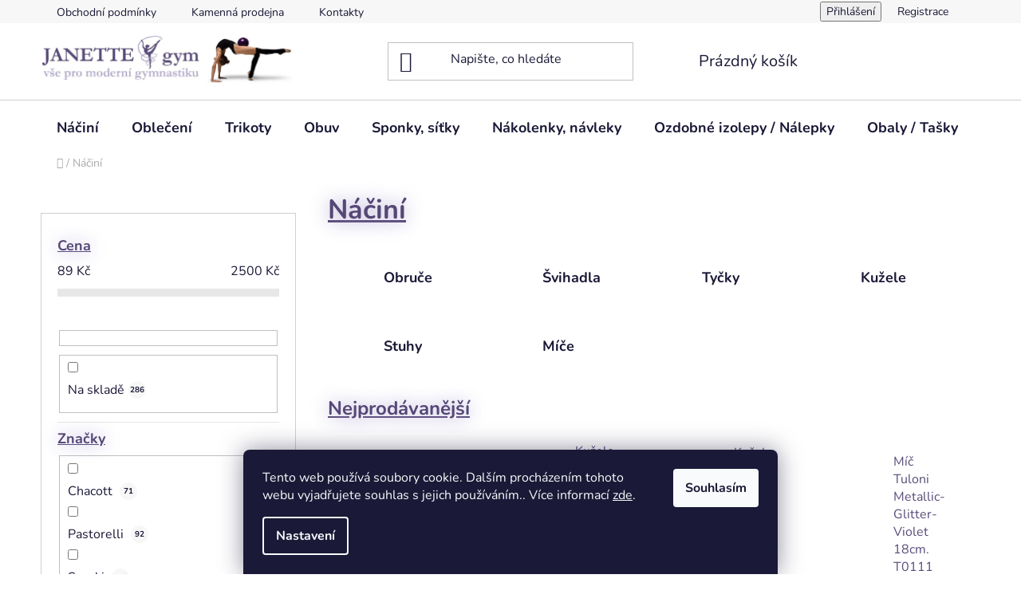

--- FILE ---
content_type: text/html; charset=utf-8
request_url: https://www.janette-gym.cz/nacini/
body_size: 22272
content:
<!doctype html><html lang="cs" dir="ltr" class="header-background-light external-fonts-loaded"><head><meta charset="utf-8" /><meta name="viewport" content="width=device-width,initial-scale=1" /><title>Náčiní - Janette-Gym</title><link rel="preconnect" href="https://cdn.myshoptet.com" /><link rel="dns-prefetch" href="https://cdn.myshoptet.com" /><link rel="preload" href="https://cdn.myshoptet.com/prj/dist/master/cms/libs/jquery/jquery-1.11.3.min.js" as="script" /><link href="https://cdn.myshoptet.com/prj/dist/master/cms/templates/frontend_templates/shared/css/font-face/nunito.css" rel="stylesheet"><link href="https://cdn.myshoptet.com/prj/dist/master/shop/dist/font-shoptet-13.css.3c47e30adfa2e9e2683b.css" rel="stylesheet"><script>
dataLayer = [];
dataLayer.push({'shoptet' : {
    "pageId": 753,
    "pageType": "category",
    "currency": "CZK",
    "currencyInfo": {
        "decimalSeparator": ",",
        "exchangeRate": 1,
        "priceDecimalPlaces": 2,
        "symbol": "K\u010d",
        "symbolLeft": 0,
        "thousandSeparator": " "
    },
    "language": "cs",
    "projectId": 606223,
    "category": {
        "guid": "1cfb4bd2-7caa-11ee-84f8-e65ffd9de617",
        "path": "N\u00e1\u010din\u00ed",
        "parentCategoryGuid": null
    },
    "cartInfo": {
        "id": null,
        "freeShipping": false,
        "freeShippingFrom": 3000,
        "leftToFreeGift": {
            "formattedPrice": "0 K\u010d",
            "priceLeft": 0
        },
        "freeGift": false,
        "leftToFreeShipping": {
            "priceLeft": 3000,
            "dependOnRegion": 0,
            "formattedPrice": "3 000 K\u010d"
        },
        "discountCoupon": [],
        "getNoBillingShippingPrice": {
            "withoutVat": 0,
            "vat": 0,
            "withVat": 0
        },
        "cartItems": [],
        "taxMode": "ORDINARY"
    },
    "cart": [],
    "customer": {
        "priceRatio": 1,
        "priceListId": 1,
        "groupId": null,
        "registered": false,
        "mainAccount": false
    }
}});
dataLayer.push({'cookie_consent' : {
    "marketing": "denied",
    "analytics": "denied"
}});
document.addEventListener('DOMContentLoaded', function() {
    shoptet.consent.onAccept(function(agreements) {
        if (agreements.length == 0) {
            return;
        }
        dataLayer.push({
            'cookie_consent' : {
                'marketing' : (agreements.includes(shoptet.config.cookiesConsentOptPersonalisation)
                    ? 'granted' : 'denied'),
                'analytics': (agreements.includes(shoptet.config.cookiesConsentOptAnalytics)
                    ? 'granted' : 'denied')
            },
            'event': 'cookie_consent'
        });
    });
});
</script>
<meta property="og:type" content="website"><meta property="og:site_name" content="janette-gym.cz"><meta property="og:url" content="https://www.janette-gym.cz/nacini/"><meta property="og:title" content="Náčiní - Janette-Gym"><meta name="author" content="Janette-Gym"><meta name="web_author" content="Shoptet.cz"><meta name="dcterms.rightsHolder" content="www.janette-gym.cz"><meta name="robots" content="index,follow"><meta property="og:image" content="https://cdn.myshoptet.com/usr/www.janette-gym.cz/user/logos/logo.jpg?t=1769582234"><meta property="og:description" content="Náčiní, Janette-Gym"><meta name="description" content="Náčiní, Janette-Gym"><style>:root {--color-primary: #594C7B;--color-primary-h: 257;--color-primary-s: 24%;--color-primary-l: 39%;--color-primary-hover: #E5DDF9;--color-primary-hover-h: 257;--color-primary-hover-s: 70%;--color-primary-hover-l: 92%;--color-secondary: #594C7B;--color-secondary-h: 257;--color-secondary-s: 24%;--color-secondary-l: 39%;--color-secondary-hover: #E5DDF9;--color-secondary-hover-h: 257;--color-secondary-hover-s: 70%;--color-secondary-hover-l: 92%;--color-tertiary: #594C7B;--color-tertiary-h: 257;--color-tertiary-s: 24%;--color-tertiary-l: 39%;--color-tertiary-hover: #594C7B;--color-tertiary-hover-h: 257;--color-tertiary-hover-s: 24%;--color-tertiary-hover-l: 39%;--color-header-background: #ffffff;--template-font: "Nunito";--template-headings-font: "Nunito";--header-background-url: url("[data-uri]");--cookies-notice-background: #1A1937;--cookies-notice-color: #F8FAFB;--cookies-notice-button-hover: #f5f5f5;--cookies-notice-link-hover: #27263f;--templates-update-management-preview-mode-content: "Náhled aktualizací šablony je aktivní pro váš prohlížeč."}</style>
    
    <link href="https://cdn.myshoptet.com/prj/dist/master/shop/dist/main-13.less.fdb02770e668ba5a70b5.css" rel="stylesheet" />
            <link href="https://cdn.myshoptet.com/prj/dist/master/shop/dist/mobile-header-v1-13.less.629f2f48911e67d0188c.css" rel="stylesheet" />
    
<link rel="next" href="/nacini/strana-2/" />    <script>var shoptet = shoptet || {};</script>
    <script src="https://cdn.myshoptet.com/prj/dist/master/shop/dist/main-3g-header.js.05f199e7fd2450312de2.js"></script>
<!-- User include --><!-- project html code header -->
<style>

/*@media (min-width: 768px) {
  .navigation-in ul.menu-level-2 a, .navigation-in ul.menu-level-2 a:hover, 
  .navigation-in > ul > li.exp > a, .navigation-in > ul > li > a, .navigation-in > ul > li > a:hover {
    color: #584b78;
  }*/
  
  .h1, .h2, .h3, .h4, .h5, .h6, h1, h2, h3, h4, h5, h6 {color: #554776; text-decoration: underline; text-shadow: 0px 0px 23px #a89fc9;}
  
  .btn.btn-cart, .btn.btn-conversion, a.btn.btn-cart, a.btn.btn-conversion {color: #fff;}
  
  .welcome h1 {text-align: center;}

  .homepage-group-title {margin: 0;}
  
  #footer a.social-icon {color: #fff;}
</style>
<!-- /User include --><link rel="shortcut icon" href="/favicon.ico" type="image/x-icon" /><link rel="canonical" href="https://www.janette-gym.cz/nacini/" /></head><body class="desktop id-753 in-nacini template-13 type-category multiple-columns-body columns-mobile-2 columns-3 smart-labels-active ums_forms_redesign--off ums_a11y_category_page--on ums_discussion_rating_forms--off ums_flags_display_unification--on ums_a11y_login--on mobile-header-version-1"><noscript>
    <style>
        #header {
            padding-top: 0;
            position: relative !important;
            top: 0;
        }
        .header-navigation {
            position: relative !important;
        }
        .overall-wrapper {
            margin: 0 !important;
        }
        body:not(.ready) {
            visibility: visible !important;
        }
    </style>
    <div class="no-javascript">
        <div class="no-javascript__title">Musíte změnit nastavení vašeho prohlížeče</div>
        <div class="no-javascript__text">Podívejte se na: <a href="https://www.google.com/support/bin/answer.py?answer=23852">Jak povolit JavaScript ve vašem prohlížeči</a>.</div>
        <div class="no-javascript__text">Pokud používáte software na blokování reklam, může být nutné povolit JavaScript z této stránky.</div>
        <div class="no-javascript__text">Děkujeme.</div>
    </div>
</noscript>

        <div id="fb-root"></div>
        <script>
            window.fbAsyncInit = function() {
                FB.init({
                    autoLogAppEvents : true,
                    xfbml            : true,
                    version          : 'v24.0'
                });
            };
        </script>
        <script async defer crossorigin="anonymous" src="https://connect.facebook.net/cs_CZ/sdk.js#xfbml=1&version=v24.0"></script>    <div class="siteCookies siteCookies--bottom siteCookies--dark js-siteCookies" role="dialog" data-testid="cookiesPopup" data-nosnippet>
        <div class="siteCookies__form">
            <div class="siteCookies__content">
                <div class="siteCookies__text">
                    Tento web používá soubory cookie. Dalším procházením tohoto webu vyjadřujete souhlas s jejich používáním.. Více informací <a href="/podminky-ochrany-osobnich-udaju/" target=\"_blank\" rel=\"noopener noreferrer\">zde</a>.
                </div>
                <p class="siteCookies__links">
                    <button class="siteCookies__link js-cookies-settings" aria-label="Nastavení cookies" data-testid="cookiesSettings">Nastavení</button>
                </p>
            </div>
            <div class="siteCookies__buttonWrap">
                                <button class="siteCookies__button js-cookiesConsentSubmit" value="all" aria-label="Přijmout cookies" data-testid="buttonCookiesAccept">Souhlasím</button>
            </div>
        </div>
        <script>
            document.addEventListener("DOMContentLoaded", () => {
                const siteCookies = document.querySelector('.js-siteCookies');
                document.addEventListener("scroll", shoptet.common.throttle(() => {
                    const st = document.documentElement.scrollTop;
                    if (st > 1) {
                        siteCookies.classList.add('siteCookies--scrolled');
                    } else {
                        siteCookies.classList.remove('siteCookies--scrolled');
                    }
                }, 100));
            });
        </script>
    </div>
<a href="#content" class="skip-link sr-only">Přejít na obsah</a><div class="overall-wrapper"><div class="user-action"><div class="container">
    <div class="user-action-in">
                    <div id="login" class="user-action-login popup-widget login-widget" role="dialog" aria-labelledby="loginHeading">
        <div class="popup-widget-inner">
                            <h2 id="loginHeading">Přihlášení k vašemu účtu</h2><div id="customerLogin"><form action="/action/Customer/Login/" method="post" id="formLoginIncluded" class="csrf-enabled formLogin" data-testid="formLogin"><input type="hidden" name="referer" value="" /><div class="form-group"><div class="input-wrapper email js-validated-element-wrapper no-label"><input type="email" name="email" class="form-control" autofocus placeholder="E-mailová adresa (např. jan@novak.cz)" data-testid="inputEmail" autocomplete="email" required /></div></div><div class="form-group"><div class="input-wrapper password js-validated-element-wrapper no-label"><input type="password" name="password" class="form-control" placeholder="Heslo" data-testid="inputPassword" autocomplete="current-password" required /><span class="no-display">Nemůžete vyplnit toto pole</span><input type="text" name="surname" value="" class="no-display" /></div></div><div class="form-group"><div class="login-wrapper"><button type="submit" class="btn btn-secondary btn-text btn-login" data-testid="buttonSubmit">Přihlásit se</button><div class="password-helper"><a href="/registrace/" data-testid="signup" rel="nofollow">Nová registrace</a><a href="/klient/zapomenute-heslo/" rel="nofollow">Zapomenuté heslo</a></div></div></div></form>
</div>                    </div>
    </div>

                <div id="cart-widget" class="user-action-cart popup-widget cart-widget loader-wrapper" data-testid="popupCartWidget" role="dialog" aria-hidden="true">
            <div class="popup-widget-inner cart-widget-inner place-cart-here">
                <div class="loader-overlay">
                    <div class="loader"></div>
                </div>
            </div>
        </div>
    </div>
</div>
</div><div class="top-navigation-bar" data-testid="topNavigationBar">

    <div class="container">

                            <div class="top-navigation-menu">
                <ul class="top-navigation-bar-menu">
                                            <li class="top-navigation-menu-item-39">
                            <a href="/obchodni-podminky/" title="Obchodní podmínky">Obchodní podmínky</a>
                        </li>
                                            <li class="top-navigation-menu-item-750">
                            <a href="/kamenna-prodejna/" title="Kamenná prodejna">Kamenná prodejna</a>
                        </li>
                                            <li class="top-navigation-menu-item-29">
                            <a href="/kontakty/" title="Kontakty">Kontakty</a>
                        </li>
                                    </ul>
                <div class="top-navigation-menu-trigger">Více</div>
                <ul class="top-navigation-bar-menu-helper"></ul>
            </div>
        
        <div class="top-navigation-tools">
                        <button class="top-nav-button top-nav-button-login toggle-window" type="button" data-target="login" aria-haspopup="dialog" aria-controls="login" aria-expanded="false" data-testid="signin"><span>Přihlášení</span></button>
    <a href="/registrace/" class="top-nav-button top-nav-button-register" data-testid="headerSignup">Registrace</a>
        </div>

    </div>

</div>
<header id="header">
        <div class="header-top">
            <div class="container navigation-wrapper header-top-wrapper">
                <div class="site-name"><a href="/" data-testid="linkWebsiteLogo"><img src="https://cdn.myshoptet.com/usr/www.janette-gym.cz/user/logos/logo.jpg" alt="Janette-Gym" fetchpriority="low" /></a></div>                <div class="search" itemscope itemtype="https://schema.org/WebSite">
                    <meta itemprop="headline" content="Náčiní"/><meta itemprop="url" content="https://www.janette-gym.cz"/><meta itemprop="text" content="Náčiní, Janette-Gym"/>                    <form action="/action/ProductSearch/prepareString/" method="post"
    id="formSearchForm" class="search-form compact-form js-search-main"
    itemprop="potentialAction" itemscope itemtype="https://schema.org/SearchAction" data-testid="searchForm">
    <fieldset>
        <meta itemprop="target"
            content="https://www.janette-gym.cz/vyhledavani/?string={string}"/>
        <input type="hidden" name="language" value="cs"/>
        
            
    <span class="search-input-icon" aria-hidden="true"></span>

<input
    type="search"
    name="string"
        class="query-input form-control search-input js-search-input"
    placeholder="Napište, co hledáte"
    autocomplete="off"
    required
    itemprop="query-input"
    aria-label="Vyhledávání"
    data-testid="searchInput"
>
            <button type="submit" class="btn btn-default search-button" data-testid="searchBtn">Hledat</button>
        
    </fieldset>
</form>
                </div>
                <div class="navigation-buttons">
                    <a href="#" class="toggle-window" data-target="search" data-testid="linkSearchIcon"><span class="sr-only">Hledat</span></a>
                        
    <a href="/kosik/" class="btn btn-icon toggle-window cart-count" data-target="cart" data-hover="true" data-redirect="true" data-testid="headerCart" rel="nofollow" aria-haspopup="dialog" aria-expanded="false" aria-controls="cart-widget">
        
                <span class="sr-only">Nákupní košík</span>
        
            <span class="cart-price visible-lg-inline-block" data-testid="headerCartPrice">
                                    Prázdný košík                            </span>
        
    
            </a>
                    <a href="#" class="toggle-window" data-target="navigation" data-testid="hamburgerMenu"></a>
                </div>
            </div>
        </div>
        <div class="header-bottom">
            <div class="container navigation-wrapper header-bottom-wrapper js-navigation-container">
                <nav id="navigation" aria-label="Hlavní menu" data-collapsible="true"><div class="navigation-in menu"><ul class="menu-level-1" role="menubar" data-testid="headerMenuItems"><li class="menu-item-753 ext" role="none"><a href="/nacini/" class="active" data-testid="headerMenuItem" role="menuitem" aria-haspopup="true" aria-expanded="false"><b>Náčiní</b><span class="submenu-arrow"></span></a><ul class="menu-level-2" aria-label="Náčiní" tabindex="-1" role="menu"><li class="menu-item-738" role="none"><a href="/obruce/" class="menu-image" data-testid="headerMenuItem" tabindex="-1" aria-hidden="true"><img src="data:image/svg+xml,%3Csvg%20width%3D%22140%22%20height%3D%22100%22%20xmlns%3D%22http%3A%2F%2Fwww.w3.org%2F2000%2Fsvg%22%3E%3C%2Fsvg%3E" alt="" aria-hidden="true" width="140" height="100"  data-src="https://cdn.myshoptet.com/prj/dist/master/cms/templates/frontend_templates/00/img/folder.svg" fetchpriority="low" /></a><div><a href="/obruce/" data-testid="headerMenuItem" role="menuitem"><span>Obruče</span></a>
                        </div></li><li class="menu-item-717" role="none"><a href="/svihadla/" class="menu-image" data-testid="headerMenuItem" tabindex="-1" aria-hidden="true"><img src="data:image/svg+xml,%3Csvg%20width%3D%22140%22%20height%3D%22100%22%20xmlns%3D%22http%3A%2F%2Fwww.w3.org%2F2000%2Fsvg%22%3E%3C%2Fsvg%3E" alt="" aria-hidden="true" width="140" height="100"  data-src="https://cdn.myshoptet.com/prj/dist/master/cms/templates/frontend_templates/00/img/folder.svg" fetchpriority="low" /></a><div><a href="/svihadla/" data-testid="headerMenuItem" role="menuitem"><span>Švihadla</span></a>
                        </div></li><li class="menu-item-729" role="none"><a href="/tycky/" class="menu-image" data-testid="headerMenuItem" tabindex="-1" aria-hidden="true"><img src="data:image/svg+xml,%3Csvg%20width%3D%22140%22%20height%3D%22100%22%20xmlns%3D%22http%3A%2F%2Fwww.w3.org%2F2000%2Fsvg%22%3E%3C%2Fsvg%3E" alt="" aria-hidden="true" width="140" height="100"  data-src="https://cdn.myshoptet.com/prj/dist/master/cms/templates/frontend_templates/00/img/folder.svg" fetchpriority="low" /></a><div><a href="/tycky/" data-testid="headerMenuItem" role="menuitem"><span>Tyčky</span></a>
                        </div></li><li class="menu-item-711" role="none"><a href="/kuzele/" class="menu-image" data-testid="headerMenuItem" tabindex="-1" aria-hidden="true"><img src="data:image/svg+xml,%3Csvg%20width%3D%22140%22%20height%3D%22100%22%20xmlns%3D%22http%3A%2F%2Fwww.w3.org%2F2000%2Fsvg%22%3E%3C%2Fsvg%3E" alt="" aria-hidden="true" width="140" height="100"  data-src="https://cdn.myshoptet.com/prj/dist/master/cms/templates/frontend_templates/00/img/folder.svg" fetchpriority="low" /></a><div><a href="/kuzele/" data-testid="headerMenuItem" role="menuitem"><span>Kužele</span></a>
                        </div></li><li class="menu-item-720" role="none"><a href="/stuhy/" class="menu-image" data-testid="headerMenuItem" tabindex="-1" aria-hidden="true"><img src="data:image/svg+xml,%3Csvg%20width%3D%22140%22%20height%3D%22100%22%20xmlns%3D%22http%3A%2F%2Fwww.w3.org%2F2000%2Fsvg%22%3E%3C%2Fsvg%3E" alt="" aria-hidden="true" width="140" height="100"  data-src="https://cdn.myshoptet.com/prj/dist/master/cms/templates/frontend_templates/00/img/folder.svg" fetchpriority="low" /></a><div><a href="/stuhy/" data-testid="headerMenuItem" role="menuitem"><span>Stuhy</span></a>
                        </div></li><li class="menu-item-705" role="none"><a href="/mice/" class="menu-image" data-testid="headerMenuItem" tabindex="-1" aria-hidden="true"><img src="data:image/svg+xml,%3Csvg%20width%3D%22140%22%20height%3D%22100%22%20xmlns%3D%22http%3A%2F%2Fwww.w3.org%2F2000%2Fsvg%22%3E%3C%2Fsvg%3E" alt="" aria-hidden="true" width="140" height="100"  data-src="https://cdn.myshoptet.com/prj/dist/master/cms/templates/frontend_templates/00/img/folder.svg" fetchpriority="low" /></a><div><a href="/mice/" data-testid="headerMenuItem" role="menuitem"><span>Míče</span></a>
                        </div></li></ul></li>
<li class="menu-item-732 ext" role="none"><a href="/obleceni/" data-testid="headerMenuItem" role="menuitem" aria-haspopup="true" aria-expanded="false"><b>Oblečení</b><span class="submenu-arrow"></span></a><ul class="menu-level-2" aria-label="Oblečení" tabindex="-1" role="menu"><li class="menu-item-756" role="none"><a href="/tilka--tricka/" class="menu-image" data-testid="headerMenuItem" tabindex="-1" aria-hidden="true"><img src="data:image/svg+xml,%3Csvg%20width%3D%22140%22%20height%3D%22100%22%20xmlns%3D%22http%3A%2F%2Fwww.w3.org%2F2000%2Fsvg%22%3E%3C%2Fsvg%3E" alt="" aria-hidden="true" width="140" height="100"  data-src="https://cdn.myshoptet.com/prj/dist/master/cms/templates/frontend_templates/00/img/folder.svg" fetchpriority="low" /></a><div><a href="/tilka--tricka/" data-testid="headerMenuItem" role="menuitem"><span>Tílka, trička</span></a>
                        </div></li><li class="menu-item-759" role="none"><a href="/kratasy/" class="menu-image" data-testid="headerMenuItem" tabindex="-1" aria-hidden="true"><img src="data:image/svg+xml,%3Csvg%20width%3D%22140%22%20height%3D%22100%22%20xmlns%3D%22http%3A%2F%2Fwww.w3.org%2F2000%2Fsvg%22%3E%3C%2Fsvg%3E" alt="" aria-hidden="true" width="140" height="100"  data-src="https://cdn.myshoptet.com/prj/dist/master/cms/templates/frontend_templates/00/img/folder.svg" fetchpriority="low" /></a><div><a href="/kratasy/" data-testid="headerMenuItem" role="menuitem"><span>Kraťasy</span></a>
                        </div></li><li class="menu-item-762" role="none"><a href="/mikiny/" class="menu-image" data-testid="headerMenuItem" tabindex="-1" aria-hidden="true"><img src="data:image/svg+xml,%3Csvg%20width%3D%22140%22%20height%3D%22100%22%20xmlns%3D%22http%3A%2F%2Fwww.w3.org%2F2000%2Fsvg%22%3E%3C%2Fsvg%3E" alt="" aria-hidden="true" width="140" height="100"  data-src="https://cdn.myshoptet.com/prj/dist/master/cms/templates/frontend_templates/00/img/folder.svg" fetchpriority="low" /></a><div><a href="/mikiny/" data-testid="headerMenuItem" role="menuitem"><span>Mikiny</span></a>
                        </div></li><li class="menu-item-765" role="none"><a href="/leginy/" class="menu-image" data-testid="headerMenuItem" tabindex="-1" aria-hidden="true"><img src="data:image/svg+xml,%3Csvg%20width%3D%22140%22%20height%3D%22100%22%20xmlns%3D%22http%3A%2F%2Fwww.w3.org%2F2000%2Fsvg%22%3E%3C%2Fsvg%3E" alt="" aria-hidden="true" width="140" height="100"  data-src="https://cdn.myshoptet.com/prj/dist/master/cms/templates/frontend_templates/00/img/folder.svg" fetchpriority="low" /></a><div><a href="/leginy/" data-testid="headerMenuItem" role="menuitem"><span>Legíny</span></a>
                        </div></li><li class="menu-item-768" role="none"><a href="/overaly/" class="menu-image" data-testid="headerMenuItem" tabindex="-1" aria-hidden="true"><img src="data:image/svg+xml,%3Csvg%20width%3D%22140%22%20height%3D%22100%22%20xmlns%3D%22http%3A%2F%2Fwww.w3.org%2F2000%2Fsvg%22%3E%3C%2Fsvg%3E" alt="" aria-hidden="true" width="140" height="100"  data-src="https://cdn.myshoptet.com/prj/dist/master/cms/templates/frontend_templates/00/img/folder.svg" fetchpriority="low" /></a><div><a href="/overaly/" data-testid="headerMenuItem" role="menuitem"><span>Overaly</span></a>
                        </div></li><li class="menu-item-795" role="none"><a href="/body/" class="menu-image" data-testid="headerMenuItem" tabindex="-1" aria-hidden="true"><img src="data:image/svg+xml,%3Csvg%20width%3D%22140%22%20height%3D%22100%22%20xmlns%3D%22http%3A%2F%2Fwww.w3.org%2F2000%2Fsvg%22%3E%3C%2Fsvg%3E" alt="" aria-hidden="true" width="140" height="100"  data-src="https://cdn.myshoptet.com/prj/dist/master/cms/templates/frontend_templates/00/img/folder.svg" fetchpriority="low" /></a><div><a href="/body/" data-testid="headerMenuItem" role="menuitem"><span>Body</span></a>
                        </div></li><li class="menu-item-774" role="none"><a href="/podprsenky/" class="menu-image" data-testid="headerMenuItem" tabindex="-1" aria-hidden="true"><img src="data:image/svg+xml,%3Csvg%20width%3D%22140%22%20height%3D%22100%22%20xmlns%3D%22http%3A%2F%2Fwww.w3.org%2F2000%2Fsvg%22%3E%3C%2Fsvg%3E" alt="" aria-hidden="true" width="140" height="100"  data-src="https://cdn.myshoptet.com/prj/dist/master/cms/templates/frontend_templates/00/img/folder.svg" fetchpriority="low" /></a><div><a href="/podprsenky/" data-testid="headerMenuItem" role="menuitem"><span>Podprsenky</span></a>
                        </div></li><li class="menu-item-777" role="none"><a href="/kalhotky/" class="menu-image" data-testid="headerMenuItem" tabindex="-1" aria-hidden="true"><img src="data:image/svg+xml,%3Csvg%20width%3D%22140%22%20height%3D%22100%22%20xmlns%3D%22http%3A%2F%2Fwww.w3.org%2F2000%2Fsvg%22%3E%3C%2Fsvg%3E" alt="" aria-hidden="true" width="140" height="100"  data-src="https://cdn.myshoptet.com/prj/dist/master/cms/templates/frontend_templates/00/img/folder.svg" fetchpriority="low" /></a><div><a href="/kalhotky/" data-testid="headerMenuItem" role="menuitem"><span>Kalhotky</span></a>
                        </div></li><li class="menu-item-780 has-third-level" role="none"><a href="/ponozky/" class="menu-image" data-testid="headerMenuItem" tabindex="-1" aria-hidden="true"><img src="data:image/svg+xml,%3Csvg%20width%3D%22140%22%20height%3D%22100%22%20xmlns%3D%22http%3A%2F%2Fwww.w3.org%2F2000%2Fsvg%22%3E%3C%2Fsvg%3E" alt="" aria-hidden="true" width="140" height="100"  data-src="https://cdn.myshoptet.com/prj/dist/master/cms/templates/frontend_templates/00/img/folder.svg" fetchpriority="low" /></a><div><a href="/ponozky/" data-testid="headerMenuItem" role="menuitem"><span>Ponožky</span></a>
                                                    <ul class="menu-level-3" role="menu">
                                                                    <li class="menu-item-797" role="none">
                                        <a href="/ponozky-2/" data-testid="headerMenuItem" role="menuitem">
                                            Ponožky</a>                                    </li>
                                                            </ul>
                        </div></li></ul></li>
<li class="menu-item-741" role="none"><a href="/trikoty/" data-testid="headerMenuItem" role="menuitem" aria-expanded="false"><b>Trikoty</b></a></li>
<li class="menu-item-735 ext" role="none"><a href="/obuv/" data-testid="headerMenuItem" role="menuitem" aria-haspopup="true" aria-expanded="false"><b>Obuv</b><span class="submenu-arrow"></span></a><ul class="menu-level-2" aria-label="Obuv" tabindex="-1" role="menu"><li class="menu-item-783" role="none"><a href="/spicky/" class="menu-image" data-testid="headerMenuItem" tabindex="-1" aria-hidden="true"><img src="data:image/svg+xml,%3Csvg%20width%3D%22140%22%20height%3D%22100%22%20xmlns%3D%22http%3A%2F%2Fwww.w3.org%2F2000%2Fsvg%22%3E%3C%2Fsvg%3E" alt="" aria-hidden="true" width="140" height="100"  data-src="https://cdn.myshoptet.com/prj/dist/master/cms/templates/frontend_templates/00/img/folder.svg" fetchpriority="low" /></a><div><a href="/spicky/" data-testid="headerMenuItem" role="menuitem"><span>Špičky</span></a>
                        </div></li><li class="menu-item-786" role="none"><a href="/cvicky/" class="menu-image" data-testid="headerMenuItem" tabindex="-1" aria-hidden="true"><img src="data:image/svg+xml,%3Csvg%20width%3D%22140%22%20height%3D%22100%22%20xmlns%3D%22http%3A%2F%2Fwww.w3.org%2F2000%2Fsvg%22%3E%3C%2Fsvg%3E" alt="" aria-hidden="true" width="140" height="100"  data-src="https://cdn.myshoptet.com/prj/dist/master/cms/templates/frontend_templates/00/img/folder.svg" fetchpriority="low" /></a><div><a href="/cvicky/" data-testid="headerMenuItem" role="menuitem"><span>Cvičky</span></a>
                        </div></li><li class="menu-item-792 has-third-level" role="none"><a href="/pantofle/" class="menu-image" data-testid="headerMenuItem" tabindex="-1" aria-hidden="true"><img src="data:image/svg+xml,%3Csvg%20width%3D%22140%22%20height%3D%22100%22%20xmlns%3D%22http%3A%2F%2Fwww.w3.org%2F2000%2Fsvg%22%3E%3C%2Fsvg%3E" alt="" aria-hidden="true" width="140" height="100"  data-src="https://cdn.myshoptet.com/prj/dist/master/cms/templates/frontend_templates/00/img/folder.svg" fetchpriority="low" /></a><div><a href="/pantofle/" data-testid="headerMenuItem" role="menuitem"><span>Pantofle</span></a>
                                                    <ul class="menu-level-3" role="menu">
                                                                    <li class="menu-item-808" role="none">
                                        <a href="/obuv-2/" data-testid="headerMenuItem" role="menuitem">
                                            Obuv</a>                                    </li>
                                                            </ul>
                        </div></li><li class="menu-item-802" role="none"><a href="/nakotniky/" class="menu-image" data-testid="headerMenuItem" tabindex="-1" aria-hidden="true"><img src="data:image/svg+xml,%3Csvg%20width%3D%22140%22%20height%3D%22100%22%20xmlns%3D%22http%3A%2F%2Fwww.w3.org%2F2000%2Fsvg%22%3E%3C%2Fsvg%3E" alt="" aria-hidden="true" width="140" height="100"  data-src="https://cdn.myshoptet.com/prj/dist/master/cms/templates/frontend_templates/00/img/folder.svg" fetchpriority="low" /></a><div><a href="/nakotniky/" data-testid="headerMenuItem" role="menuitem"><span>Nákotníky</span></a>
                        </div></li></ul></li>
<li class="menu-item-726 ext" role="none"><a href="/sponky--sitky/" data-testid="headerMenuItem" role="menuitem" aria-haspopup="true" aria-expanded="false"><b>Sponky, síťky</b><span class="submenu-arrow"></span></a><ul class="menu-level-2" aria-label="Sponky, síťky" tabindex="-1" role="menu"><li class="menu-item-805" role="none"><a href="/uces/" class="menu-image" data-testid="headerMenuItem" tabindex="-1" aria-hidden="true"><img src="data:image/svg+xml,%3Csvg%20width%3D%22140%22%20height%3D%22100%22%20xmlns%3D%22http%3A%2F%2Fwww.w3.org%2F2000%2Fsvg%22%3E%3C%2Fsvg%3E" alt="" aria-hidden="true" width="140" height="100"  data-src="https://cdn.myshoptet.com/prj/dist/master/cms/templates/frontend_templates/00/img/folder.svg" fetchpriority="low" /></a><div><a href="/uces/" data-testid="headerMenuItem" role="menuitem"><span>učes</span></a>
                        </div></li></ul></li>
<li class="menu-item-744" role="none"><a href="/nakolenky--navleky/" data-testid="headerMenuItem" role="menuitem" aria-expanded="false"><b>Nákolenky, návleky</b></a></li>
<li class="menu-item-723" role="none"><a href="/ozdobne-izolepy-nalepky/" data-testid="headerMenuItem" role="menuitem" aria-expanded="false"><b>Ozdobné izolepy / Nálepky</b></a></li>
<li class="menu-item-714" role="none"><a href="/obaly-tasky/" data-testid="headerMenuItem" role="menuitem" aria-expanded="false"><b>Obaly / Tašky</b></a></li>
<li class="menu-item-708 ext" role="none"><a href="/prislusenstvi/" data-testid="headerMenuItem" role="menuitem" aria-haspopup="true" aria-expanded="false"><b>Příslušenství</b><span class="submenu-arrow"></span></a><ul class="menu-level-2" aria-label="Příslušenství" tabindex="-1" role="menu"><li class="menu-item-810" role="none"><a href="/nalepky-klicenky-hracky-suvenyry/" class="menu-image" data-testid="headerMenuItem" tabindex="-1" aria-hidden="true"><img src="data:image/svg+xml,%3Csvg%20width%3D%22140%22%20height%3D%22100%22%20xmlns%3D%22http%3A%2F%2Fwww.w3.org%2F2000%2Fsvg%22%3E%3C%2Fsvg%3E" alt="" aria-hidden="true" width="140" height="100"  data-src="https://cdn.myshoptet.com/prj/dist/master/cms/templates/frontend_templates/00/img/folder.svg" fetchpriority="low" /></a><div><a href="/nalepky-klicenky-hracky-suvenyry/" data-testid="headerMenuItem" role="menuitem"><span>Nálepky klíčenky hračky suvenýry</span></a>
                        </div></li></ul></li>
</ul>
    <ul class="navigationActions" role="menu">
                            <li role="none">
                                    <a href="/login/?backTo=%2Fnacini%2F" rel="nofollow" data-testid="signin" role="menuitem"><span>Přihlášení</span></a>
                            </li>
                        </ul>
</div><span class="navigation-close"></span></nav><div class="menu-helper" data-testid="hamburgerMenu"><span>Více</span></div>
            </div>
        </div>
    </header><!-- / header -->


<div id="content-wrapper" class="container content-wrapper">
    
                                <div class="breadcrumbs navigation-home-icon-wrapper" itemscope itemtype="https://schema.org/BreadcrumbList">
                                                                            <span id="navigation-first" data-basetitle="Janette-Gym" itemprop="itemListElement" itemscope itemtype="https://schema.org/ListItem">
                <a href="/" itemprop="item" class="navigation-home-icon"><span class="sr-only" itemprop="name">Domů</span></a>
                <span class="navigation-bullet">/</span>
                <meta itemprop="position" content="1" />
            </span>
                                            <span id="navigation-1" itemprop="itemListElement" itemscope itemtype="https://schema.org/ListItem" data-testid="breadcrumbsLastLevel">
                <meta itemprop="item" content="https://www.janette-gym.cz/nacini/" />
                <meta itemprop="position" content="2" />
                <span itemprop="name" data-title="Náčiní">Náčiní</span>
            </span>
            </div>
            
    <div class="content-wrapper-in">
                                                <aside class="sidebar sidebar-left"  data-testid="sidebarMenu">
                                                                                                <div class="sidebar-inner">
                                                                                                        <div class="box box-bg-variant box-sm box-filters"><div id="filters-default-position" data-filters-default-position="left"></div><div class="filters-wrapper"><div id="filters" class="filters visible"><div class="slider-wrapper"><h4><span>Cena</span></h4><div class="slider-header"><span class="from"><span id="min">89</span> Kč</span><span class="to"><span id="max">2500</span> Kč</span></div><div class="slider-content"><div id="slider" class="param-price-filter"></div></div><span id="currencyExchangeRate" class="no-display">1</span><span id="categoryMinValue" class="no-display">89</span><span id="categoryMaxValue" class="no-display">2500</span></div><form action="/action/ProductsListing/setPriceFilter/" method="post" id="price-filter-form"><fieldset id="price-filter"><input type="hidden" value="89" name="priceMin" id="price-value-min" /><input type="hidden" value="2500" name="priceMax" id="price-value-max" /><input type="hidden" name="referer" value="/nacini/" /></fieldset></form><div class="filter-sections"><div class="filter-section filter-section-boolean"><div class="param-filter-top"><form action="/action/ProductsListing/setStockFilter/" method="post"><fieldset><div><input type="checkbox" value="1" name="stock" id="stock" data-url="https://www.janette-gym.cz/nacini/?stock=1" data-filter-id="1" data-filter-code="stock"  autocomplete="off" /><label for="stock" class="filter-label">Na skladě <span class="filter-count">286</span></label></div><input type="hidden" name="referer" value="/nacini/" /></fieldset></form></div></div><div id="category-filter-hover" class="visible"><div id="manufacturer-filter" class="filter-section filter-section-manufacturer"><h4><span>Značky</span></h4><form action="/action/productsListing/setManufacturerFilter/" method="post"><fieldset><div><input data-url="https://www.janette-gym.cz/nacini:chacott/" data-filter-id="chacott" data-filter-code="manufacturerId" type="checkbox" name="manufacturerId[]" id="manufacturerId[]chacott" value="chacott" autocomplete="off" /><label for="manufacturerId[]chacott" class="filter-label">Chacott&nbsp;<span class="filter-count">71</span></label></div><div><input data-url="https://www.janette-gym.cz/nacini:pastorelli/" data-filter-id="pastorelli" data-filter-code="manufacturerId" type="checkbox" name="manufacturerId[]" id="manufacturerId[]pastorelli" value="pastorelli" autocomplete="off" /><label for="manufacturerId[]pastorelli" class="filter-label">Pastorelli&nbsp;<span class="filter-count">92</span></label></div><div><input data-url="https://www.janette-gym.cz/nacini:sasaki/" data-filter-id="sasaki" data-filter-code="manufacturerId" type="checkbox" name="manufacturerId[]" id="manufacturerId[]sasaki" value="sasaki" autocomplete="off" /><label for="manufacturerId[]sasaki" class="filter-label">Sasaki&nbsp;<span class="filter-count">115</span></label></div><div><input data-url="https://www.janette-gym.cz/nacini:tuloni/" data-filter-id="tuloni" data-filter-code="manufacturerId" type="checkbox" name="manufacturerId[]" id="manufacturerId[]tuloni" value="tuloni" autocomplete="off" /><label for="manufacturerId[]tuloni" class="filter-label">Tuloni&nbsp;<span class="filter-count">43</span></label></div><div><input data-url="https://www.janette-gym.cz/nacini:venturelli/" data-filter-id="venturelli" data-filter-code="manufacturerId" type="checkbox" name="manufacturerId[]" id="manufacturerId[]venturelli" value="venturelli" autocomplete="off" /><label for="manufacturerId[]venturelli" class="filter-label">Venturelli&nbsp;<span class="filter-count">1</span></label></div><input type="hidden" name="referer" value="/nacini/" /></fieldset></form></div><div class="filter-section filter-section-count"><div class="filter-total-count">        Položek k zobrazení: <strong>330</strong>
    </div>
</div>

</div></div></div></div></div>
                                                                                                            <div class="box box-bg-default box-categories">    <div class="skip-link__wrapper">
        <span id="categories-start" class="skip-link__target js-skip-link__target sr-only" tabindex="-1">&nbsp;</span>
        <a href="#categories-end" class="skip-link skip-link--start sr-only js-skip-link--start">Přeskočit kategorie</a>
    </div>




<div id="categories"><div class="categories cat-01 expandable active expanded" id="cat-753"><div class="topic active"><a href="/nacini/">Náčiní<span class="cat-trigger">&nbsp;</span></a></div>

                    <ul class=" active expanded">
                                        <li >
                <a href="/obruce/">
                    Obruče
                                    </a>
                                                                </li>
                                <li >
                <a href="/svihadla/">
                    Švihadla
                                    </a>
                                                                </li>
                                <li >
                <a href="/tycky/">
                    Tyčky
                                    </a>
                                                                </li>
                                <li >
                <a href="/kuzele/">
                    Kužele
                                    </a>
                                                                </li>
                                <li >
                <a href="/stuhy/">
                    Stuhy
                                    </a>
                                                                </li>
                                <li >
                <a href="/mice/">
                    Míče
                                    </a>
                                                                </li>
                </ul>
    </div><div class="categories cat-02 expandable external" id="cat-732"><div class="topic"><a href="/obleceni/">Oblečení<span class="cat-trigger">&nbsp;</span></a></div>

    </div><div class="categories cat-01 external" id="cat-741"><div class="topic"><a href="/trikoty/">Trikoty<span class="cat-trigger">&nbsp;</span></a></div></div><div class="categories cat-02 expandable external" id="cat-735"><div class="topic"><a href="/obuv/">Obuv<span class="cat-trigger">&nbsp;</span></a></div>

    </div><div class="categories cat-01 expandable external" id="cat-726"><div class="topic"><a href="/sponky--sitky/">Sponky, síťky<span class="cat-trigger">&nbsp;</span></a></div>

    </div><div class="categories cat-02 external" id="cat-744"><div class="topic"><a href="/nakolenky--navleky/">Nákolenky, návleky<span class="cat-trigger">&nbsp;</span></a></div></div><div class="categories cat-01 external" id="cat-723"><div class="topic"><a href="/ozdobne-izolepy-nalepky/">Ozdobné izolepy / Nálepky<span class="cat-trigger">&nbsp;</span></a></div></div><div class="categories cat-02 external" id="cat-714"><div class="topic"><a href="/obaly-tasky/">Obaly / Tašky<span class="cat-trigger">&nbsp;</span></a></div></div><div class="categories cat-01 expandable external" id="cat-708"><div class="topic"><a href="/prislusenstvi/">Příslušenství<span class="cat-trigger">&nbsp;</span></a></div>

    </div>        </div>

    <div class="skip-link__wrapper">
        <a href="#categories-start" class="skip-link skip-link--end sr-only js-skip-link--end" tabindex="-1" hidden>Přeskočit kategorie</a>
        <span id="categories-end" class="skip-link__target js-skip-link__target sr-only" tabindex="-1">&nbsp;</span>
    </div>
</div>
                                                                                                            <div class="box box-bg-variant box-sm box-topProducts">        <div class="top-products-wrapper js-top10" >
        <h4><span>Top 10 produktů</span></h4>
        <ol class="top-products">
                            <li class="display-image">
                                            <a href="/tapky-solo-ob-11/" class="top-products-image">
                            <img src="data:image/svg+xml,%3Csvg%20width%3D%22100%22%20height%3D%22100%22%20xmlns%3D%22http%3A%2F%2Fwww.w3.org%2F2000%2Fsvg%22%3E%3C%2Fsvg%3E" alt="Ťapky Solo OB 11" width="100" height="100"  data-src="https://cdn.myshoptet.com/usr/www.janette-gym.cz/user/shop/related/330_tapky-solo-ob-11.jpg?65417957" fetchpriority="low" />
                        </a>
                                        <a href="/tapky-solo-ob-11/" class="top-products-content">
                        <span class="top-products-name">  Ťapky Solo OB 11</span>
                        
                                                        <strong>
                                390 Kč
                                    

                            </strong>
                                                    
                    </a>
                </li>
                            <li class="display-image">
                                            <a href="/mic-sasaki-m207-m-f-gmb-18cm--f-i-g/" class="top-products-image">
                            <img src="data:image/svg+xml,%3Csvg%20width%3D%22100%22%20height%3D%22100%22%20xmlns%3D%22http%3A%2F%2Fwww.w3.org%2F2000%2Fsvg%22%3E%3C%2Fsvg%3E" alt="Míč Sasaki M207-M-F GMB (Gem Black) 18,5cm. F.I.G" width="100" height="100"  data-src="https://cdn.myshoptet.com/usr/www.janette-gym.cz/user/shop/related/3258_mic-sasaki-m207-m-f-gmb--gem-black--18-5cm--f-i-g.jpg?68d4077e" fetchpriority="low" />
                        </a>
                                        <a href="/mic-sasaki-m207-m-f-gmb-18cm--f-i-g/" class="top-products-content">
                        <span class="top-products-name">  Míč Sasaki M207-M-F GMB (Gem Black) 18,5cm. F.I.G</span>
                        
                                                        <strong>
                                2 390 Kč
                                    

                            </strong>
                                                    
                    </a>
                </li>
                            <li class="display-image">
                                            <a href="/ozdobna-izolepa-marble-tuloni-col-red/" class="top-products-image">
                            <img src="data:image/svg+xml,%3Csvg%20width%3D%22100%22%20height%3D%22100%22%20xmlns%3D%22http%3A%2F%2Fwww.w3.org%2F2000%2Fsvg%22%3E%3C%2Fsvg%3E" alt="T1219 Tape Tuloni Marble 30m 15mm Red 44" width="100" height="100"  data-src="https://cdn.myshoptet.com/usr/www.janette-gym.cz/user/shop/related/2753_t1219-tape-tuloni-marble-30m-15mm-red-44.jpg?668663b9" fetchpriority="low" />
                        </a>
                                        <a href="/ozdobna-izolepa-marble-tuloni-col-red/" class="top-products-content">
                        <span class="top-products-name">  Ozdobná izolepa Marble Tuloni col.Red</span>
                        
                                                        <strong>
                                160 Kč
                                    

                            </strong>
                                                    
                    </a>
                </li>
                            <li class="display-image">
                                            <a href="/lepidlo-na-kaminky-hobby-line-kreul-29ml/" class="top-products-image">
                            <img src="data:image/svg+xml,%3Csvg%20width%3D%22100%22%20height%3D%22100%22%20xmlns%3D%22http%3A%2F%2Fwww.w3.org%2F2000%2Fsvg%22%3E%3C%2Fsvg%3E" alt="lepidlo malé" width="100" height="100"  data-src="https://cdn.myshoptet.com/usr/www.janette-gym.cz/user/shop/related/2663_lepidlo-male.png?664612d9" fetchpriority="low" />
                        </a>
                                        <a href="/lepidlo-na-kaminky-hobby-line-kreul-29ml/" class="top-products-content">
                        <span class="top-products-name">  Lepidlo na kamínky Hobby Line Kreul 29ml</span>
                        
                                                        <strong>
                                125 Kč
                                    

                            </strong>
                                                    
                    </a>
                </li>
                            <li class="display-image">
                                            <a href="/gel-na-pumpu-do-mice-m-746/" class="top-products-image">
                            <img src="data:image/svg+xml,%3Csvg%20width%3D%22100%22%20height%3D%22100%22%20xmlns%3D%22http%3A%2F%2Fwww.w3.org%2F2000%2Fsvg%22%3E%3C%2Fsvg%3E" alt="Gel na pumpu do míče M-746" width="100" height="100"  data-src="https://cdn.myshoptet.com/usr/www.janette-gym.cz/user/shop/related/2160_gel-na-pumpu-do-mice-m-746.jpg?65417983" fetchpriority="low" />
                        </a>
                                        <a href="/gel-na-pumpu-do-mice-m-746/" class="top-products-content">
                        <span class="top-products-name">  Gel na pumpu do míče M-746</span>
                        
                                                        <strong>
                                200 Kč
                                    

                            </strong>
                                                    
                    </a>
                </li>
                            <li class="display-image">
                                            <a href="/obal-na-mic-pastorelli-black/" class="top-products-image">
                            <img src="data:image/svg+xml,%3Csvg%20width%3D%22100%22%20height%3D%22100%22%20xmlns%3D%22http%3A%2F%2Fwww.w3.org%2F2000%2Fsvg%22%3E%3C%2Fsvg%3E" alt="Obal na míč Pastorelli Black" width="100" height="100"  data-src="https://cdn.myshoptet.com/usr/www.janette-gym.cz/user/shop/related/1713_obal-na-mic-pastorelli-black.jpg?65417978" fetchpriority="low" />
                        </a>
                                        <a href="/obal-na-mic-pastorelli-black/" class="top-products-content">
                        <span class="top-products-name">  Obal na míč Pastorelli Black</span>
                        
                                                        <strong>
                                280 Kč
                                    

                            </strong>
                                                    
                    </a>
                </li>
                            <li class="display-image">
                                            <a href="/izolepa-pastorelli-pruhledna/" class="top-products-image">
                            <img src="data:image/svg+xml,%3Csvg%20width%3D%22100%22%20height%3D%22100%22%20xmlns%3D%22http%3A%2F%2Fwww.w3.org%2F2000%2Fsvg%22%3E%3C%2Fsvg%3E" alt="Izolepa Pastorelli průhledná" width="100" height="100"  data-src="https://cdn.myshoptet.com/usr/www.janette-gym.cz/user/shop/related/1587_izolepa-pastorelli-pruhledna.jpg?65417976" fetchpriority="low" />
                        </a>
                                        <a href="/izolepa-pastorelli-pruhledna/" class="top-products-content">
                        <span class="top-products-name">  Izolepa Pastorelli průhledná</span>
                        
                                                        <strong>
                                55 Kč
                                    

                            </strong>
                                                    
                    </a>
                </li>
                            <li class="display-image">
                                            <a href="/body-pod-trikot-solo-bd55-5/" class="top-products-image">
                            <img src="data:image/svg+xml,%3Csvg%20width%3D%22100%22%20height%3D%22100%22%20xmlns%3D%22http%3A%2F%2Fwww.w3.org%2F2000%2Fsvg%22%3E%3C%2Fsvg%3E" alt="Body pod trikot Solo BD55-5" width="100" height="100"  data-src="https://cdn.myshoptet.com/usr/www.janette-gym.cz/user/shop/related/387_body-pod-trikot-solo-bd55-5.jpg?65417959" fetchpriority="low" />
                        </a>
                                        <a href="/body-pod-trikot-solo-bd55-5/" class="top-products-content">
                        <span class="top-products-name">  Body pod trikot Solo BD55-5</span>
                        
                                                        <strong>
                                390 Kč
                                    

                            </strong>
                                                    
                    </a>
                </li>
                            <li class="display-image">
                                            <a href="/body-tuloni/" class="top-products-image">
                            <img src="data:image/svg+xml,%3Csvg%20width%3D%22100%22%20height%3D%22100%22%20xmlns%3D%22http%3A%2F%2Fwww.w3.org%2F2000%2Fsvg%22%3E%3C%2Fsvg%3E" alt="Body Tuloni" width="100" height="100"  data-src="https://cdn.myshoptet.com/usr/www.janette-gym.cz/user/shop/related/147_body-tuloni.jpg?65417953" fetchpriority="low" />
                        </a>
                                        <a href="/body-tuloni/" class="top-products-content">
                        <span class="top-products-name">  Body Tuloni</span>
                        
                                                        <strong>
                                360 Kč
                                    

                            </strong>
                                                    
                    </a>
                </li>
                            <li class="display-image">
                                            <a href="/kuzele-tuloni-t0149-mod-nika-bi-col-black-pink-36cm-/" class="top-products-image">
                            <img src="data:image/svg+xml,%3Csvg%20width%3D%22100%22%20height%3D%22100%22%20xmlns%3D%22http%3A%2F%2Fwww.w3.org%2F2000%2Fsvg%22%3E%3C%2Fsvg%3E" alt="Clubs Tuloni Nika Pink Black 36 T0939 0" width="100" height="100"  data-src="https://cdn.myshoptet.com/usr/www.janette-gym.cz/user/shop/related/2902_clubs-tuloni-nika-pink-black-36-t0939-0.jpg?67239930" fetchpriority="low" />
                        </a>
                                        <a href="/kuzele-tuloni-t0149-mod-nika-bi-col-black-pink-36cm-/" class="top-products-content">
                        <span class="top-products-name">  Kužele Tuloni T0149 mod.Nika bi-col.Black-Pink 36cm.</span>
                        
                                                        <strong>
                                450 Kč
                                    

                            </strong>
                                                    
                    </a>
                </li>
                    </ol>
    </div>
</div>
                                                                    </div>
                                                            </aside>
                            <main id="content" class="content narrow">
                            <div class="category-top">
            <h1 class="category-title" data-testid="titleCategory">Náčiní</h1>
                            
    
            <ul class="subcategories with-image">
                                                <li class="col-xs-6 col-sm-6 col-lg-3 col-xl-3">
                        <a href="/obruce/">
                                                                                                                                                                <span class="image">
                                    <img src="data:image/svg+xml,%3Csvg%20width%3D%22140%22%20height%3D%22100%22%20xmlns%3D%22http%3A%2F%2Fwww.w3.org%2F2000%2Fsvg%22%3E%3C%2Fsvg%3E" alt="" width="140" height="100"  data-src="https://cdn.myshoptet.com/prj/dist/master/cms/templates/frontend_templates/00/img/folder.svg" fetchpriority="low" />
                                </span>
                            
                            <span class="text">
                                Obruče
                            </span>
                        </a>
                    </li>
                                    <li class="col-xs-6 col-sm-6 col-lg-3 col-xl-3">
                        <a href="/svihadla/">
                                                                                                                                                                <span class="image">
                                    <img src="data:image/svg+xml,%3Csvg%20width%3D%22140%22%20height%3D%22100%22%20xmlns%3D%22http%3A%2F%2Fwww.w3.org%2F2000%2Fsvg%22%3E%3C%2Fsvg%3E" alt="" width="140" height="100"  data-src="https://cdn.myshoptet.com/prj/dist/master/cms/templates/frontend_templates/00/img/folder.svg" fetchpriority="low" />
                                </span>
                            
                            <span class="text">
                                Švihadla
                            </span>
                        </a>
                    </li>
                                    <li class="col-xs-6 col-sm-6 col-lg-3 col-xl-3">
                        <a href="/tycky/">
                                                                                                                                                                <span class="image">
                                    <img src="data:image/svg+xml,%3Csvg%20width%3D%22140%22%20height%3D%22100%22%20xmlns%3D%22http%3A%2F%2Fwww.w3.org%2F2000%2Fsvg%22%3E%3C%2Fsvg%3E" alt="" width="140" height="100"  data-src="https://cdn.myshoptet.com/prj/dist/master/cms/templates/frontend_templates/00/img/folder.svg" fetchpriority="low" />
                                </span>
                            
                            <span class="text">
                                Tyčky
                            </span>
                        </a>
                    </li>
                                    <li class="col-xs-6 col-sm-6 col-lg-3 col-xl-3">
                        <a href="/kuzele/">
                                                                                                                                                                <span class="image">
                                    <img src="data:image/svg+xml,%3Csvg%20width%3D%22140%22%20height%3D%22100%22%20xmlns%3D%22http%3A%2F%2Fwww.w3.org%2F2000%2Fsvg%22%3E%3C%2Fsvg%3E" alt="" width="140" height="100"  data-src="https://cdn.myshoptet.com/prj/dist/master/cms/templates/frontend_templates/00/img/folder.svg" fetchpriority="low" />
                                </span>
                            
                            <span class="text">
                                Kužele
                            </span>
                        </a>
                    </li>
                                    <li class="col-xs-6 col-sm-6 col-lg-3 col-xl-3">
                        <a href="/stuhy/">
                                                                                                                                                                <span class="image">
                                    <img src="data:image/svg+xml,%3Csvg%20width%3D%22140%22%20height%3D%22100%22%20xmlns%3D%22http%3A%2F%2Fwww.w3.org%2F2000%2Fsvg%22%3E%3C%2Fsvg%3E" alt="" width="140" height="100"  data-src="https://cdn.myshoptet.com/prj/dist/master/cms/templates/frontend_templates/00/img/folder.svg" fetchpriority="low" />
                                </span>
                            
                            <span class="text">
                                Stuhy
                            </span>
                        </a>
                    </li>
                                    <li class="col-xs-6 col-sm-6 col-lg-3 col-xl-3">
                        <a href="/mice/">
                                                                                                                                                                <span class="image">
                                    <img src="data:image/svg+xml,%3Csvg%20width%3D%22140%22%20height%3D%22100%22%20xmlns%3D%22http%3A%2F%2Fwww.w3.org%2F2000%2Fsvg%22%3E%3C%2Fsvg%3E" alt="" width="140" height="100"  data-src="https://cdn.myshoptet.com/prj/dist/master/cms/templates/frontend_templates/00/img/folder.svg" fetchpriority="low" />
                                </span>
                            
                            <span class="text">
                                Míče
                            </span>
                        </a>
                    </li>
                            
                    </ul>
            <div class="products-top-wrapper" aria-labelledby="productsTopHeading">
    <h2 id="productsTopHeading" class="products-top-header">Nejprodávanější</h2>
    <div id="productsTop" class="products products-inline products-top">
        
    
                                <div class="product active" aria-hidden="false">
    <div class="p" data-micro="product" data-micro-product-id="870" data-testid="productItem">
            <a href="/obruc-pastorelli-rodeo-90cm-laser-technologie-f-i-g/" class="image" aria-hidden="true" tabindex="-1">
        <img src="data:image/svg+xml,%3Csvg%20width%3D%22100%22%20height%3D%22100%22%20xmlns%3D%22http%3A%2F%2Fwww.w3.org%2F2000%2Fsvg%22%3E%3C%2Fsvg%3E" alt="Obruč Pastorelli Rodeo 90cm Laser Technologie F.I.G." data-micro-image="https://cdn.myshoptet.com/usr/www.janette-gym.cz/user/shop/big/870_obruc-pastorelli-rodeo-90cm-laser-technologie-f-i-g.jpg?65417965" width="100" height="100"  data-src="https://cdn.myshoptet.com/usr/www.janette-gym.cz/user/shop/related/870_obruc-pastorelli-rodeo-90cm-laser-technologie-f-i-g.jpg?65417965" fetchpriority="low" />
                    <meta id="ogImageProducts" property="og:image" content="https://cdn.myshoptet.com/usr/www.janette-gym.cz/user/shop/big/870_obruc-pastorelli-rodeo-90cm-laser-technologie-f-i-g.jpg?65417965" />
                <meta itemprop="image" content="https://cdn.myshoptet.com/usr/www.janette-gym.cz/user/shop/big/870_obruc-pastorelli-rodeo-90cm-laser-technologie-f-i-g.jpg?65417965">
        <div class="extra-flags">
            

    

        </div>
    </a>
        <div class="p-in">
            <div class="p-in-in">
                <a
    href="/obruc-pastorelli-rodeo-90cm-laser-technologie-f-i-g/"
    class="name"
    data-micro="url">
    <span data-micro="name" data-testid="productCardName">
          Obruč Pastorelli Rodeo 90cm Laser Technologie F.I.G.    </span>
</a>
                <div class="ratings-wrapper">
                                                                        <div class="availability">
            <span style="color:#009901">
                Skladem            </span>
                                                            </div>
                                    <span class="p-code">
            Kód: <span data-micro="sku">1583</span>
        </span>
                    </div>
                                            </div>
            

<div class="p-bottom no-buttons">
    <div class="offers" data-micro="offer"
    data-micro-price="940.00"
    data-micro-price-currency="CZK"
            data-micro-availability="https://schema.org/InStock"
    >
        <div class="prices">
            <span class="price-standard-wrapper price-standard-wrapper-placeholder">&nbsp;</span>
    
    
            <div class="price price-final" data-testid="productCardPrice">
        <strong>
                                        940 Kč
                    </strong>
            

        
    </div>
            
</div>
            </div>
</div>
        </div>
    </div>
</div>
                <div class="product active" aria-hidden="false">
    <div class="p" data-micro="product" data-micro-product-id="2711" data-testid="productItem">
            <a href="/kuzele-pastorelli-masha-04892-nero-coral-45cm--f-i-g-/" class="image" aria-hidden="true" tabindex="-1">
        <img src="data:image/svg+xml,%3Csvg%20width%3D%22100%22%20height%3D%22100%22%20xmlns%3D%22http%3A%2F%2Fwww.w3.org%2F2000%2Fsvg%22%3E%3C%2Fsvg%3E" alt="Kužele Pastorelli Masha 04892 Nero-Coral  F.I.G." data-micro-image="https://cdn.myshoptet.com/usr/www.janette-gym.cz/user/shop/big/2711_kuzele-pastorelli-masha-04892-nero-coral--f-i-g-.jpg?664f50ba" width="100" height="100"  data-src="https://cdn.myshoptet.com/usr/www.janette-gym.cz/user/shop/related/2711_kuzele-pastorelli-masha-04892-nero-coral--f-i-g-.jpg?664f50ba" fetchpriority="low" />
                <meta itemprop="image" content="https://cdn.myshoptet.com/usr/www.janette-gym.cz/user/shop/big/2711_kuzele-pastorelli-masha-04892-nero-coral--f-i-g-.jpg?664f50ba">
        <div class="extra-flags">
            

    

        </div>
    </a>
        <div class="p-in">
            <div class="p-in-in">
                <a
    href="/kuzele-pastorelli-masha-04892-nero-coral-45cm--f-i-g-/"
    class="name"
    data-micro="url">
    <span data-micro="name" data-testid="productCardName">
          Kužele Pastorelli Masha 04892 Nero-Coral  F.I.G.    </span>
</a>
                <div class="ratings-wrapper">
                                                                        <div class="availability">
            <span style="color:#009901">
                Skladem            </span>
                                                            </div>
                                    <span class="p-code">
            Kód: <span data-micro="sku">2711/36</span>
        </span>
                    </div>
                                            </div>
            

<div class="p-bottom no-buttons">
    <div class="offers" data-micro="offer"
    data-micro-price="690.00"
    data-micro-price-currency="CZK"
            data-micro-availability="https://schema.org/InStock"
    >
        <div class="prices">
            <span class="price-standard-wrapper price-standard-wrapper-placeholder">&nbsp;</span>
    
    
            <div class="price price-final" data-testid="productCardPrice">
        <strong>
                                        <small>od</small> 690 Kč                    </strong>
            

        
    </div>
            
</div>
            </div>
</div>
        </div>
    </div>
</div>
                <div class="product active" aria-hidden="false">
    <div class="p" data-micro="product" data-micro-product-id="3450" data-testid="productItem">
            <a href="/kuzele-tuloni-t0937-bi-color-purple-black-36cm-/" class="image" aria-hidden="true" tabindex="-1">
        <img src="data:image/svg+xml,%3Csvg%20width%3D%22100%22%20height%3D%22100%22%20xmlns%3D%22http%3A%2F%2Fwww.w3.org%2F2000%2Fsvg%22%3E%3C%2Fsvg%3E" alt="Clubs Tuloni Nika Purple Black 36 T0937 0 (1)" data-micro-image="https://cdn.myshoptet.com/usr/www.janette-gym.cz/user/shop/big/3450_clubs-tuloni-nika-purple-black-36-t0937-0--1.jpg?695a8b1c" width="100" height="100"  data-src="https://cdn.myshoptet.com/usr/www.janette-gym.cz/user/shop/related/3450_clubs-tuloni-nika-purple-black-36-t0937-0--1.jpg?695a8b1c" fetchpriority="low" />
                <meta itemprop="image" content="https://cdn.myshoptet.com/usr/www.janette-gym.cz/user/shop/big/3450_clubs-tuloni-nika-purple-black-36-t0937-0--1.jpg?695a8b1c">
        <div class="extra-flags">
            

    

        </div>
    </a>
        <div class="p-in">
            <div class="p-in-in">
                <a
    href="/kuzele-tuloni-t0937-bi-color-purple-black-36cm-/"
    class="name"
    data-micro="url">
    <span data-micro="name" data-testid="productCardName">
          Kužele Tuloni T0937 Bi-Color Purple-Black 36cm.    </span>
</a>
                <div class="ratings-wrapper">
                                                                        <div class="availability">
            <span style="color:#009901">
                Skladem            </span>
                                                            </div>
                                    <span class="p-code">
            Kód: <span data-micro="sku">3450</span>
        </span>
                    </div>
                                            </div>
            

<div class="p-bottom no-buttons">
    <div class="offers" data-micro="offer"
    data-micro-price="450.00"
    data-micro-price-currency="CZK"
            data-micro-availability="https://schema.org/InStock"
    >
        <div class="prices">
            <span class="price-standard-wrapper price-standard-wrapper-placeholder">&nbsp;</span>
    
    
            <div class="price price-final" data-testid="productCardPrice">
        <strong>
                                        450 Kč
                    </strong>
            

        
    </div>
            
</div>
            </div>
</div>
        </div>
    </div>
</div>
                <div class="product active" aria-hidden="false">
    <div class="p" data-micro="product" data-micro-product-id="3447" data-testid="productItem">
            <a href="/mic-tuloni-metallic-glitter-violet-18cm--t0111/" class="image" aria-hidden="true" tabindex="-1">
        <img src="data:image/svg+xml,%3Csvg%20width%3D%22100%22%20height%3D%22100%22%20xmlns%3D%22http%3A%2F%2Fwww.w3.org%2F2000%2Fsvg%22%3E%3C%2Fsvg%3E" alt="Ball 18 Metallic Purple T0111 00" data-micro-image="https://cdn.myshoptet.com/usr/www.janette-gym.cz/user/shop/big/3447_ball-18-metallic-purple-t0111-00.jpg?695a8648" width="100" height="100"  data-src="https://cdn.myshoptet.com/usr/www.janette-gym.cz/user/shop/related/3447_ball-18-metallic-purple-t0111-00.jpg?695a8648" fetchpriority="low" />
                <meta itemprop="image" content="https://cdn.myshoptet.com/usr/www.janette-gym.cz/user/shop/big/3447_ball-18-metallic-purple-t0111-00.jpg?695a8648">
        <div class="extra-flags">
            

    

        </div>
    </a>
        <div class="p-in">
            <div class="p-in-in">
                <a
    href="/mic-tuloni-metallic-glitter-violet-18cm--t0111/"
    class="name"
    data-micro="url">
    <span data-micro="name" data-testid="productCardName">
          Míč Tuloni Metallic-Glitter-Violet 18cm. T0111    </span>
</a>
                <div class="ratings-wrapper">
                                                                        <div class="availability">
            <span style="color:#009901">
                Skladem            </span>
                                                            </div>
                                    <span class="p-code">
            Kód: <span data-micro="sku">3447</span>
        </span>
                    </div>
                                            </div>
            

<div class="p-bottom no-buttons">
    <div class="offers" data-micro="offer"
    data-micro-price="380.00"
    data-micro-price-currency="CZK"
            data-micro-availability="https://schema.org/InStock"
    >
        <div class="prices">
            <span class="price-standard-wrapper price-standard-wrapper-placeholder">&nbsp;</span>
    
    
            <div class="price price-final" data-testid="productCardPrice">
        <strong>
                                        380 Kč
                    </strong>
            

        
    </div>
            
</div>
            </div>
</div>
        </div>
    </div>
</div>
                <div class="product inactive" aria-hidden="true">
    <div class="p" data-micro="product" data-micro-product-id="3444" data-testid="productItem">
            <a href="/mic-tuloni-metalic-glitter-lila-18cm--t1114/" class="image" aria-hidden="true" tabindex="-1">
        <img src="data:image/svg+xml,%3Csvg%20width%3D%22100%22%20height%3D%22100%22%20xmlns%3D%22http%3A%2F%2Fwww.w3.org%2F2000%2Fsvg%22%3E%3C%2Fsvg%3E" alt="Ball 18cm Glitter Lilac T1114 00" data-micro-image="https://cdn.myshoptet.com/usr/www.janette-gym.cz/user/shop/big/3444_ball-18cm-glitter-lilac-t1114-00.jpg?695a8549" width="100" height="100"  data-src="https://cdn.myshoptet.com/usr/www.janette-gym.cz/user/shop/related/3444_ball-18cm-glitter-lilac-t1114-00.jpg?695a8549" fetchpriority="low" />
                <meta itemprop="image" content="https://cdn.myshoptet.com/usr/www.janette-gym.cz/user/shop/big/3444_ball-18cm-glitter-lilac-t1114-00.jpg?695a8549">
        <div class="extra-flags">
            

    

        </div>
    </a>
        <div class="p-in">
            <div class="p-in-in">
                <a
    href="/mic-tuloni-metalic-glitter-lila-18cm--t1114/"
    class="name"
    data-micro="url" tabindex="-1">
    <span data-micro="name" data-testid="productCardName">
          Míč Tuloni Metalic-Glitter-Lila 18cm. T1114    </span>
</a>
                <div class="ratings-wrapper">
                                                                        <div class="availability">
            <span style="color:#009901">
                Skladem            </span>
                                                            </div>
                                    <span class="p-code">
            Kód: <span data-micro="sku">3444</span>
        </span>
                    </div>
                                            </div>
            

<div class="p-bottom no-buttons">
    <div class="offers" data-micro="offer"
    data-micro-price="380.00"
    data-micro-price-currency="CZK"
            data-micro-availability="https://schema.org/InStock"
    >
        <div class="prices">
            <span class="price-standard-wrapper price-standard-wrapper-placeholder">&nbsp;</span>
    
    
            <div class="price price-final" data-testid="productCardPrice">
        <strong>
                                        380 Kč
                    </strong>
            

        
    </div>
            
</div>
            </div>
</div>
        </div>
    </div>
</div>
                <div class="product inactive" aria-hidden="true">
    <div class="p" data-micro="product" data-micro-product-id="3441" data-testid="productItem">
            <a href="/mic-tuloni-metallic-glitter-black-16cm--t0996/" class="image" aria-hidden="true" tabindex="-1">
        <img src="data:image/svg+xml,%3Csvg%20width%3D%22100%22%20height%3D%22100%22%20xmlns%3D%22http%3A%2F%2Fwww.w3.org%2F2000%2Fsvg%22%3E%3C%2Fsvg%3E" alt="Ball Tuloni Glitter HV Black 16cm T0993 0000" data-micro-image="https://cdn.myshoptet.com/usr/www.janette-gym.cz/user/shop/big/3441_ball-tuloni-glitter-hv-black-16cm-t0993-0000.jpg?695a8495" width="100" height="100"  data-src="https://cdn.myshoptet.com/usr/www.janette-gym.cz/user/shop/related/3441_ball-tuloni-glitter-hv-black-16cm-t0993-0000.jpg?695a8495" fetchpriority="low" />
                <meta itemprop="image" content="https://cdn.myshoptet.com/usr/www.janette-gym.cz/user/shop/big/3441_ball-tuloni-glitter-hv-black-16cm-t0993-0000.jpg?695a8495">
        <div class="extra-flags">
            

    

        </div>
    </a>
        <div class="p-in">
            <div class="p-in-in">
                <a
    href="/mic-tuloni-metallic-glitter-black-16cm--t0996/"
    class="name"
    data-micro="url" tabindex="-1">
    <span data-micro="name" data-testid="productCardName">
          Míč Tuloni Metallic-Glitter- Black 16cm. T0996    </span>
</a>
                <div class="ratings-wrapper">
                                                                        <div class="availability">
            <span style="color:#009901">
                Skladem            </span>
                                                            </div>
                                    <span class="p-code">
            Kód: <span data-micro="sku">3441</span>
        </span>
                    </div>
                                            </div>
            

<div class="p-bottom no-buttons">
    <div class="offers" data-micro="offer"
    data-micro-price="350.00"
    data-micro-price-currency="CZK"
            data-micro-availability="https://schema.org/InStock"
    >
        <div class="prices">
            <span class="price-standard-wrapper price-standard-wrapper-placeholder">&nbsp;</span>
    
    
            <div class="price price-final" data-testid="productCardPrice">
        <strong>
                                        350 Kč
                    </strong>
            

        
    </div>
            
</div>
            </div>
</div>
        </div>
    </div>
</div>
                <div class="product inactive" aria-hidden="true">
    <div class="p" data-micro="product" data-micro-product-id="3438" data-testid="productItem">
            <a href="/mic-tuloni-metalic-glitter-col--lichtblu-18cm-/" class="image" aria-hidden="true" tabindex="-1">
        <img src="data:image/svg+xml,%3Csvg%20width%3D%22100%22%20height%3D%22100%22%20xmlns%3D%22http%3A%2F%2Fwww.w3.org%2F2000%2Fsvg%22%3E%3C%2Fsvg%3E" alt="" data-micro-image="/cms/img/common/missing_images/big.png" width="100" height="100"  data-src="https://cdn.myshoptet.com/prj/dist/master/cms/img/common/missing_images/related.png" fetchpriority="low" />
                <meta itemprop="image" content="/cms/img/common/missing_images/big.png">
        <div class="extra-flags">
            

    

        </div>
    </a>
        <div class="p-in">
            <div class="p-in-in">
                <a
    href="/mic-tuloni-metalic-glitter-col--lichtblu-18cm-/"
    class="name"
    data-micro="url" tabindex="-1">
    <span data-micro="name" data-testid="productCardName">
          Míč Tuloni metalic-glitter col. LichtBlu 18cm.    </span>
</a>
                <div class="ratings-wrapper">
                                                                        <div class="availability">
            <span style="color:#009901">
                Skladem            </span>
                                                            </div>
                                    <span class="p-code">
            Kód: <span data-micro="sku">3438</span>
        </span>
                    </div>
                                            </div>
            

<div class="p-bottom no-buttons">
    <div class="offers" data-micro="offer"
    data-micro-price="380.00"
    data-micro-price-currency="CZK"
            data-micro-availability="https://schema.org/InStock"
    >
        <div class="prices">
            <span class="price-standard-wrapper price-standard-wrapper-placeholder">&nbsp;</span>
    
    
            <div class="price price-final" data-testid="productCardPrice">
        <strong>
                                        380 Kč
                    </strong>
            

        
    </div>
            
</div>
            </div>
</div>
        </div>
    </div>
</div>
                <div class="product inactive" aria-hidden="true">
    <div class="p" data-micro="product" data-micro-product-id="3435" data-testid="productItem">
            <a href="/kuzele-pastorelli-masha-04992-nero-lime-f-i-g/" class="image" aria-hidden="true" tabindex="-1">
        <img src="data:image/svg+xml,%3Csvg%20width%3D%22100%22%20height%3D%22100%22%20xmlns%3D%22http%3A%2F%2Fwww.w3.org%2F2000%2Fsvg%22%3E%3C%2Fsvg%3E" alt="Kužele Pastorelli Masha 04992 Nero-Lime F.I.G" data-micro-image="https://cdn.myshoptet.com/usr/www.janette-gym.cz/user/shop/big/3435_kuzele-pastorelli-masha-04992-nero-lime-f-i-g.jpg?69594904" width="100" height="100"  data-src="https://cdn.myshoptet.com/usr/www.janette-gym.cz/user/shop/related/3435_kuzele-pastorelli-masha-04992-nero-lime-f-i-g.jpg?69594904" fetchpriority="low" />
                <meta itemprop="image" content="https://cdn.myshoptet.com/usr/www.janette-gym.cz/user/shop/big/3435_kuzele-pastorelli-masha-04992-nero-lime-f-i-g.jpg?69594904">
        <div class="extra-flags">
            

    

        </div>
    </a>
        <div class="p-in">
            <div class="p-in-in">
                <a
    href="/kuzele-pastorelli-masha-04992-nero-lime-f-i-g/"
    class="name"
    data-micro="url" tabindex="-1">
    <span data-micro="name" data-testid="productCardName">
          Kužele Pastorelli Masha 04992 Nero-Lime F.I.G    </span>
</a>
                <div class="ratings-wrapper">
                                                                        <div class="availability">
            <span style="color:#009901">
                Skladem            </span>
                                                            </div>
                                    <span class="p-code">
            Kód: <span data-micro="sku">3435/40-5</span>
        </span>
                    </div>
                                            </div>
            

<div class="p-bottom no-buttons">
    <div class="offers" data-micro="offer"
    data-micro-price="1290.00"
    data-micro-price-currency="CZK"
            data-micro-availability="https://schema.org/InStock"
    >
        <div class="prices">
            <span class="price-standard-wrapper price-standard-wrapper-placeholder">&nbsp;</span>
    
    
            <div class="price price-final" data-testid="productCardPrice">
        <strong>
                                        1 290 Kč
                    </strong>
            

        
    </div>
            
</div>
            </div>
</div>
        </div>
    </div>
</div>
                <div class="product inactive" aria-hidden="true">
    <div class="p" data-micro="product" data-micro-product-id="3432" data-testid="productItem">
            <a href="/stuha-sasaki-m-71hg-f-col-amxpegxw-5-6m-f-i-g/" class="image" aria-hidden="true" tabindex="-1">
        <img src="data:image/svg+xml,%3Csvg%20width%3D%22100%22%20height%3D%22100%22%20xmlns%3D%22http%3A%2F%2Fwww.w3.org%2F2000%2Fsvg%22%3E%3C%2Fsvg%3E" alt="HPR" data-micro-image="https://cdn.myshoptet.com/usr/www.janette-gym.cz/user/shop/big/3432_hpr.jpg?6957fc5c" width="100" height="100"  data-src="https://cdn.myshoptet.com/usr/www.janette-gym.cz/user/shop/related/3432_hpr.jpg?6957fc5c" fetchpriority="low" />
                <meta itemprop="image" content="https://cdn.myshoptet.com/usr/www.janette-gym.cz/user/shop/big/3432_hpr.jpg?6957fc5c">
        <div class="extra-flags">
            

    

        </div>
    </a>
        <div class="p-in">
            <div class="p-in-in">
                <a
    href="/stuha-sasaki-m-71hg-f-col-amxpegxw-5-6m-f-i-g/"
    class="name"
    data-micro="url" tabindex="-1">
    <span data-micro="name" data-testid="productCardName">
          Stuha Sasaki M-71HG-F col.AMxPEGxW 5/6m F.I.G    </span>
</a>
                <div class="ratings-wrapper">
                                                                        <div class="availability">
            <span style="color:#009901">
                Skladem            </span>
                                                            </div>
                                    <span class="p-code">
            Kód: <span data-micro="sku">3432/5M</span>
        </span>
                    </div>
                                            </div>
            

<div class="p-bottom no-buttons">
    <div class="offers" data-micro="offer"
    data-micro-price="1250.00"
    data-micro-price-currency="CZK"
            data-micro-availability="https://schema.org/InStock"
    >
        <div class="prices">
            <span class="price-standard-wrapper price-standard-wrapper-placeholder">&nbsp;</span>
    
    
            <div class="price price-final" data-testid="productCardPrice">
        <strong>
                                        1 250 Kč
                    </strong>
            

        
    </div>
            
</div>
            </div>
</div>
        </div>
    </div>
</div>
                <div class="product inactive" aria-hidden="true">
    <div class="p" data-micro="product" data-micro-product-id="3429" data-testid="productItem">
            <a href="/stuha-sasaki-mj-715-f-col-icmi-5-6m--f-i-g-/" class="image" aria-hidden="true" tabindex="-1">
        <img src="data:image/svg+xml,%3Csvg%20width%3D%22100%22%20height%3D%22100%22%20xmlns%3D%22http%3A%2F%2Fwww.w3.org%2F2000%2Fsvg%22%3E%3C%2Fsvg%3E" alt="SASAKI MJ 71 F RIBBON ICMI" data-micro-image="https://cdn.myshoptet.com/usr/www.janette-gym.cz/user/shop/big/3429_sasaki-mj-71-f-ribbon-icmi.jpg?6957fd4e" width="100" height="100"  data-src="https://cdn.myshoptet.com/usr/www.janette-gym.cz/user/shop/related/3429_sasaki-mj-71-f-ribbon-icmi.jpg?6957fd4e" fetchpriority="low" />
                <meta itemprop="image" content="https://cdn.myshoptet.com/usr/www.janette-gym.cz/user/shop/big/3429_sasaki-mj-71-f-ribbon-icmi.jpg?6957fd4e">
        <div class="extra-flags">
            

    

        </div>
    </a>
        <div class="p-in">
            <div class="p-in-in">
                <a
    href="/stuha-sasaki-mj-715-f-col-icmi-5-6m--f-i-g-/"
    class="name"
    data-micro="url" tabindex="-1">
    <span data-micro="name" data-testid="productCardName">
          Stuha Sasaki MJ-715-F col.ICMI 5/6m. F.I.G.    </span>
</a>
                <div class="ratings-wrapper">
                                                                        <div class="availability">
            <span style="color:#009901">
                Skladem            </span>
                                                            </div>
                                    <span class="p-code">
            Kód: <span data-micro="sku">3429/5M</span>
        </span>
                    </div>
                                            </div>
            

<div class="p-bottom no-buttons">
    <div class="offers" data-micro="offer"
    data-micro-price="690.00"
    data-micro-price-currency="CZK"
            data-micro-availability="https://schema.org/InStock"
    >
        <div class="prices">
            <span class="price-standard-wrapper price-standard-wrapper-placeholder">&nbsp;</span>
    
    
            <div class="price price-final" data-testid="productCardPrice">
        <strong>
                                        690 Kč
                    </strong>
            

        
    </div>
            
</div>
            </div>
</div>
        </div>
    </div>
</div>
    </div>
    <div class="button-wrapper">
        <button class="chevron-after chevron-down-after toggle-top-products btn"
            type="button"
            aria-expanded="false"
            aria-controls="productsTop"
            data-label-show="Zobrazit více produktů"
            data-label-hide="Zobrazit méně produktů">
            Zobrazit více produktů        </button>
    </div>
</div>
    </div>
<div class="category-content-wrapper">
                                        <div id="category-header" class="category-header">
            <div class="category-header-pagination">
            Stránka <strong>1</strong> z <strong>28</strong> -
            <strong>330</strong> položek celkem        </div>
        <div class="listSorting listSorting--dropdown js-listSorting" aria-labelledby="listSortingHeading">
        <h2 class="sr-only" id="listSortingHeading">Řazení produktů</h2>
        <button class="sortingToggle" type="button" aria-haspopup="true" aria-expanded="false" aria-controls="listSortingControls">
            <span class="icon-sort" aria-hidden="true"></span>
            <span class="sortingToggle__label">Řadit podle:</span>
            <span class="sortingToggle__value">Nejlevnější</span>
            <span class="icon-chevron-down" aria-hidden="true"></span>
        </button>

        <div id="listSortingControls" class="listSorting__controls listSorting__controls--dropdown" role="menu" tabindex="-1">
                                            <button
                    type="button"
                    id="listSortingControl-price"
                    class="listSorting__control listSorting__control--current"
                    role="menuitem"
                    data-sort="price"
                    data-url="https://www.janette-gym.cz/nacini/?order=price"
                    aria-label="Nejlevnější - Aktuálně nastavené řazení" aria-disabled="true">
                    Nejlevnější
                </button>
                                            <button
                    type="button"
                    id="listSortingControl--price"
                    class="listSorting__control"
                    role="menuitem"
                    data-sort="-price"
                    data-url="https://www.janette-gym.cz/nacini/?order=-price"
                    >
                    Nejdražší
                </button>
                                            <button
                    type="button"
                    id="listSortingControl-bestseller"
                    class="listSorting__control"
                    role="menuitem"
                    data-sort="bestseller"
                    data-url="https://www.janette-gym.cz/nacini/?order=bestseller"
                    >
                    Nejprodávanější
                </button>
                                            <button
                    type="button"
                    id="listSortingControl-name"
                    class="listSorting__control"
                    role="menuitem"
                    data-sort="name"
                    data-url="https://www.janette-gym.cz/nacini/?order=name"
                    >
                    Abecedně
                </button>
                    </div>
    </div>
</div>
                            <div id="filters-wrapper"></div>
        
        <h2 id="productsListHeading" class="sr-only" tabindex="-1">Výpis produktů</h2>

        <div id="products" class="products products-page products-block" data-testid="productCards">
                            
        
                                                            <div class="product">
    <div class="p" data-micro="product" data-micro-product-id="1827" data-micro-identifier="330058d2-7839-11ee-be1b-da08d18d4dcc" data-testid="productItem">
                    <a href="/ubrousek-na-mic-mod-nastja-2/" class="image">
                <img src="https://cdn.myshoptet.com/usr/www.janette-gym.cz/user/shop/detail/1827_ubrousek-na-mic-mod-nastja.jpg?6541797b
" alt="Ubrousek na míč mod.Nastja" data-micro-image="https://cdn.myshoptet.com/usr/www.janette-gym.cz/user/shop/big/1827_ubrousek-na-mic-mod-nastja.jpg?6541797b" width="423" height="423"  fetchpriority="high" />
                                    <meta id="ogImage" property="og:image" content="https://cdn.myshoptet.com/usr/www.janette-gym.cz/user/shop/big/1827_ubrousek-na-mic-mod-nastja.jpg?6541797b" />
                                                                                                                                    
    
            </a>
        
        <div class="p-in">

            <div class="p-in-in">
                <a href="/ubrousek-na-mic-mod-nastja-2/" class="name" data-micro="url">
                    <span data-micro="name" data-testid="productCardName">
                          Ubrousek na míč mod.Nastja                    </span>
                </a>
                
            <div class="ratings-wrapper">
                                       <div class="stars-placeholder"></div>
               
                                        <div class="availability">
            <span style="color:#009901">
                Skladem            </span>
                                                            </div>
                        </div>
    
                            </div>

            <div class="p-bottom">
                
                <div data-micro="offer"
    data-micro-price="89.00"
    data-micro-price-currency="CZK"
            data-micro-availability="https://schema.org/InStock"
    >
                    <div class="prices">
                                                                                
                        
                        
                        
            <div class="price price-final" data-testid="productCardPrice">
        <strong>
                                        89 Kč
                    </strong>
            

        
    </div>
        

                        

                    </div>

                    

                                            <div class="p-tools">
                                                            <form action="/action/Cart/addCartItem/" method="post" class="pr-action csrf-enabled">
                                    <input type="hidden" name="language" value="cs" />
                                                                            <input type="hidden" name="priceId" value="2667" />
                                                                        <input type="hidden" name="productId" value="1827" />
                                                                            
<span class="quantity">
    <span
        class="increase-tooltip js-increase-tooltip"
        data-trigger="manual"
        data-container="body"
        data-original-title="Není možné zakoupit více než 9999 ks."
        aria-hidden="true"
        role="tooltip"
        data-testid="tooltip">
    </span>

    <span
        class="decrease-tooltip js-decrease-tooltip"
        data-trigger="manual"
        data-container="body"
        data-original-title="Minimální množství, které lze zakoupit, je 1 ks."
        aria-hidden="true"
        role="tooltip"
        data-testid="tooltip">
    </span>
    <label>
        <input
            type="number"
            name="amount"
            value="1"
            class="amount"
            autocomplete="off"
            data-decimals="0"
                        step="1"
            min="1"
            max="9999"
            aria-label="Množství"
            data-testid="cartAmount"/>
    </label>

    <button
        class="increase"
        type="button"
        aria-label="Zvýšit množství o 1"
        data-testid="increase">
            <span class="increase__sign">&plus;</span>
    </button>

    <button
        class="decrease"
        type="button"
        aria-label="Snížit množství o 1"
        data-testid="decrease">
            <span class="decrease__sign">&minus;</span>
    </button>
</span>
                                                                        <button type="submit" class="btn btn-cart add-to-cart-button" data-testid="buttonAddToCart" aria-label="Do košíku Ubrousek na míč mod.Nastja"><span>Do košíku</span></button>
                                </form>
                                                                                    
    
                                                    </div>
                    
                                                                                            <p class="p-desc" data-micro="description" data-testid="productCardShortDescr">
                                Pestrý, stylový ubrousek na vytírání míče, vyrobený z měkké mikro fíbry s gymnastkou s míčem. Nezanechává čmouhy ani škrábance. Doporučené praní ručně nebo v pračce při 30...
                            </p>
                                                            

                </div>

            </div>

        </div>

        
    

                    <span class="p-code">
            Kód: <span data-micro="sku">1944</span>
        </span>
    
    </div>
</div>
                                        <div class="product">
    <div class="p" data-micro="product" data-micro-product-id="3229" data-micro-identifier="8b62f988-7857-11f0-bd36-d21613a2077b" data-testid="productItem">
                    <a href="/ubrousek-na-mic-mod-nika-col-libu-lp/" class="image">
                <img src="https://cdn.myshoptet.com/usr/www.janette-gym.cz/user/shop/detail/3229_tuch-ball-tuloni-nika-nk-tow01-libuxlp-44.jpg?689cabae
" alt="Tuch Ball Tuloni Nika NK TOW01 LIBUxLP 44" data-micro-image="https://cdn.myshoptet.com/usr/www.janette-gym.cz/user/shop/big/3229_tuch-ball-tuloni-nika-nk-tow01-libuxlp-44.jpg?689cabae" width="423" height="423"  fetchpriority="low" />
                                                                                                                                                                                    <div class="flags flags-default">                            <span class="flag flag-new">
            Novinka
    </span>
                                                
                                                
                    </div>
                                                    
    
            </a>
        
        <div class="p-in">

            <div class="p-in-in">
                <a href="/ubrousek-na-mic-mod-nika-col-libu-lp/" class="name" data-micro="url">
                    <span data-micro="name" data-testid="productCardName">
                          Ubrousek na míč mod.Nika col.Libu-LP                    </span>
                </a>
                
            <div class="ratings-wrapper">
                                       <div class="stars-placeholder"></div>
               
                                        <div class="availability">
            <span style="color:#009901">
                Skladem            </span>
                                                            </div>
                        </div>
    
                            </div>

            <div class="p-bottom">
                
                <div data-micro="offer"
    data-micro-price="89.00"
    data-micro-price-currency="CZK"
            data-micro-availability="https://schema.org/InStock"
    >
                    <div class="prices">
                                                                                
                        
                        
                        
            <div class="price price-final" data-testid="productCardPrice">
        <strong>
                                        89 Kč
                    </strong>
            

        
    </div>
        

                        

                    </div>

                    

                                            <div class="p-tools">
                                                            <form action="/action/Cart/addCartItem/" method="post" class="pr-action csrf-enabled">
                                    <input type="hidden" name="language" value="cs" />
                                                                            <input type="hidden" name="priceId" value="5638" />
                                                                        <input type="hidden" name="productId" value="3229" />
                                                                            
<span class="quantity">
    <span
        class="increase-tooltip js-increase-tooltip"
        data-trigger="manual"
        data-container="body"
        data-original-title="Není možné zakoupit více než 9999 ks."
        aria-hidden="true"
        role="tooltip"
        data-testid="tooltip">
    </span>

    <span
        class="decrease-tooltip js-decrease-tooltip"
        data-trigger="manual"
        data-container="body"
        data-original-title="Minimální množství, které lze zakoupit, je 1 ks."
        aria-hidden="true"
        role="tooltip"
        data-testid="tooltip">
    </span>
    <label>
        <input
            type="number"
            name="amount"
            value="1"
            class="amount"
            autocomplete="off"
            data-decimals="0"
                        step="1"
            min="1"
            max="9999"
            aria-label="Množství"
            data-testid="cartAmount"/>
    </label>

    <button
        class="increase"
        type="button"
        aria-label="Zvýšit množství o 1"
        data-testid="increase">
            <span class="increase__sign">&plus;</span>
    </button>

    <button
        class="decrease"
        type="button"
        aria-label="Snížit množství o 1"
        data-testid="decrease">
            <span class="decrease__sign">&minus;</span>
    </button>
</span>
                                                                        <button type="submit" class="btn btn-cart add-to-cart-button" data-testid="buttonAddToCart" aria-label="Do košíku Ubrousek na míč mod.Nika col.Libu-LP"><span>Do košíku</span></button>
                                </form>
                                                                                    
    
                                                    </div>
                    
                                                                                            <p class="p-desc" data-micro="description" data-testid="productCardShortDescr">
                                Pestrý, stylový ubrousek na vytírání míče, vyrobený z měkké mikro fíbry s gymnastkou s míčem. Nezanechává čmouhy ani škrábance. Doporučené praní ručně nebo v pračce při 30°C...
                            </p>
                                                            

                </div>

            </div>

        </div>

        
    

                    <span class="p-code">
            Kód: <span data-micro="sku">3229</span>
        </span>
    
    </div>
</div>
                                        <div class="product">
    <div class="p" data-micro="product" data-micro-product-id="3232" data-micro-identifier="7ae8df2c-7858-11f0-8e2d-5a322b0c1836" data-testid="productItem">
                    <a href="/ubrousek-na-mic-mod-nika-col-vi-libu/" class="image">
                <img src="https://cdn.myshoptet.com/usr/www.janette-gym.cz/user/shop/detail/3232_tuch-ball-tuloni-nika-nk-tow01-vixlibu-44.jpg?689cac7c
" alt="Tuch Ball Tuloni Nika NK TOW01 VIxLIBU 44" data-shp-lazy="true" data-micro-image="https://cdn.myshoptet.com/usr/www.janette-gym.cz/user/shop/big/3232_tuch-ball-tuloni-nika-nk-tow01-vixlibu-44.jpg?689cac7c" width="423" height="423"  fetchpriority="low" />
                                                                                                                                                                                    <div class="flags flags-default">                            <span class="flag flag-new">
            Novinka
    </span>
                                                
                                                
                    </div>
                                                    
    
            </a>
        
        <div class="p-in">

            <div class="p-in-in">
                <a href="/ubrousek-na-mic-mod-nika-col-vi-libu/" class="name" data-micro="url">
                    <span data-micro="name" data-testid="productCardName">
                          Ubrousek na míč mod.Nika col.VI-Libu                    </span>
                </a>
                
            <div class="ratings-wrapper">
                                       <div class="stars-placeholder"></div>
               
                                        <div class="availability">
            <span style="color:#009901">
                Skladem            </span>
                                                            </div>
                        </div>
    
                            </div>

            <div class="p-bottom">
                
                <div data-micro="offer"
    data-micro-price="89.00"
    data-micro-price-currency="CZK"
            data-micro-availability="https://schema.org/InStock"
    >
                    <div class="prices">
                                                                                
                        
                        
                        
            <div class="price price-final" data-testid="productCardPrice">
        <strong>
                                        89 Kč
                    </strong>
            

        
    </div>
        

                        

                    </div>

                    

                                            <div class="p-tools">
                                                            <form action="/action/Cart/addCartItem/" method="post" class="pr-action csrf-enabled">
                                    <input type="hidden" name="language" value="cs" />
                                                                            <input type="hidden" name="priceId" value="5641" />
                                                                        <input type="hidden" name="productId" value="3232" />
                                                                            
<span class="quantity">
    <span
        class="increase-tooltip js-increase-tooltip"
        data-trigger="manual"
        data-container="body"
        data-original-title="Není možné zakoupit více než 9999 ks."
        aria-hidden="true"
        role="tooltip"
        data-testid="tooltip">
    </span>

    <span
        class="decrease-tooltip js-decrease-tooltip"
        data-trigger="manual"
        data-container="body"
        data-original-title="Minimální množství, které lze zakoupit, je 1 ks."
        aria-hidden="true"
        role="tooltip"
        data-testid="tooltip">
    </span>
    <label>
        <input
            type="number"
            name="amount"
            value="1"
            class="amount"
            autocomplete="off"
            data-decimals="0"
                        step="1"
            min="1"
            max="9999"
            aria-label="Množství"
            data-testid="cartAmount"/>
    </label>

    <button
        class="increase"
        type="button"
        aria-label="Zvýšit množství o 1"
        data-testid="increase">
            <span class="increase__sign">&plus;</span>
    </button>

    <button
        class="decrease"
        type="button"
        aria-label="Snížit množství o 1"
        data-testid="decrease">
            <span class="decrease__sign">&minus;</span>
    </button>
</span>
                                                                        <button type="submit" class="btn btn-cart add-to-cart-button" data-testid="buttonAddToCart" aria-label="Do košíku Ubrousek na míč mod.Nika col.VI-Libu"><span>Do košíku</span></button>
                                </form>
                                                                                    
    
                                                    </div>
                    
                                                                                            <p class="p-desc" data-micro="description" data-testid="productCardShortDescr">
                                Pestrý, stylový ubrousek na vytírání míče, vyrobený z měkké mikro fíbry s gymnastkou. Nezanechává čmouhy ani škrábance. Doporučené praní ručně nebo v pračce při 30°C. Rozměry:...
                            </p>
                                                            

                </div>

            </div>

        </div>

        
    

                    <span class="p-code">
            Kód: <span data-micro="sku">3232</span>
        </span>
    
    </div>
</div>
                                        <div class="product">
    <div class="p" data-micro="product" data-micro-product-id="1704" data-micro-identifier="311d89fe-7839-11ee-9d1d-da08d18d4dcc" data-testid="productItem">
                    <a href="/nahradni-grif-na-tycku-ke-stuze-fluo-zluta/" class="image">
                <img src="data:image/svg+xml,%3Csvg%20width%3D%22423%22%20height%3D%22423%22%20xmlns%3D%22http%3A%2F%2Fwww.w3.org%2F2000%2Fsvg%22%3E%3C%2Fsvg%3E" alt="Náhradní grif na tyčku ke stuze fluo žlutá" data-micro-image="https://cdn.myshoptet.com/usr/www.janette-gym.cz/user/shop/big/1704_nahradni-grif-na-tycku-ke-stuze-fluo-zluta.jpg?65417978" width="423" height="423"  data-src="https://cdn.myshoptet.com/usr/www.janette-gym.cz/user/shop/detail/1704_nahradni-grif-na-tycku-ke-stuze-fluo-zluta.jpg?65417978
" fetchpriority="low" />
                                                                                                                                    
    
            </a>
        
        <div class="p-in">

            <div class="p-in-in">
                <a href="/nahradni-grif-na-tycku-ke-stuze-fluo-zluta/" class="name" data-micro="url">
                    <span data-micro="name" data-testid="productCardName">
                          Náhradní grif na tyčku ke stuze fluo žlutá                    </span>
                </a>
                
            <div class="ratings-wrapper">
                                       <div class="stars-placeholder"></div>
               
                                        <div class="availability">
            <span style="color:#009901">
                Skladem            </span>
                                                            </div>
                        </div>
    
                            </div>

            <div class="p-bottom">
                
                <div data-micro="offer"
    data-micro-price="120.00"
    data-micro-price-currency="CZK"
            data-micro-availability="https://schema.org/InStock"
    >
                    <div class="prices">
                                                                                
                        
                        
                        
            <div class="price price-final" data-testid="productCardPrice">
        <strong>
                                        120 Kč
                    </strong>
            

        
    </div>
        

                        

                    </div>

                    

                                            <div class="p-tools">
                                                            <form action="/action/Cart/addCartItem/" method="post" class="pr-action csrf-enabled">
                                    <input type="hidden" name="language" value="cs" />
                                                                            <input type="hidden" name="priceId" value="2433" />
                                                                        <input type="hidden" name="productId" value="1704" />
                                                                            
<span class="quantity">
    <span
        class="increase-tooltip js-increase-tooltip"
        data-trigger="manual"
        data-container="body"
        data-original-title="Není možné zakoupit více než 9999 ks."
        aria-hidden="true"
        role="tooltip"
        data-testid="tooltip">
    </span>

    <span
        class="decrease-tooltip js-decrease-tooltip"
        data-trigger="manual"
        data-container="body"
        data-original-title="Minimální množství, které lze zakoupit, je 1 ks."
        aria-hidden="true"
        role="tooltip"
        data-testid="tooltip">
    </span>
    <label>
        <input
            type="number"
            name="amount"
            value="1"
            class="amount"
            autocomplete="off"
            data-decimals="0"
                        step="1"
            min="1"
            max="9999"
            aria-label="Množství"
            data-testid="cartAmount"/>
    </label>

    <button
        class="increase"
        type="button"
        aria-label="Zvýšit množství o 1"
        data-testid="increase">
            <span class="increase__sign">&plus;</span>
    </button>

    <button
        class="decrease"
        type="button"
        aria-label="Snížit množství o 1"
        data-testid="decrease">
            <span class="decrease__sign">&minus;</span>
    </button>
</span>
                                                                        <button type="submit" class="btn btn-cart add-to-cart-button" data-testid="buttonAddToCart" aria-label="Do košíku Náhradní grif na tyčku ke stuze fluo žlutá"><span>Do košíku</span></button>
                                </form>
                                                                                    
    
                                                    </div>
                    
                                                                                            <p class="p-desc" data-micro="description" data-testid="productCardShortDescr">
                                Pastorelli náhradní grif ke stuze neonová žlutá barva. Materiál: Guma. Skladem.
                            </p>
                                                            

                </div>

            </div>

        </div>

        
    

                    <span class="p-code">
            Kód: <span data-micro="sku">1902</span>
        </span>
    
    </div>
</div>
                                        <div class="product">
    <div class="p" data-micro="product" data-micro-product-id="1710" data-micro-identifier="312cdc56-7839-11ee-9790-da08d18d4dcc" data-testid="productItem">
                    <a href="/nahradni-grif-na-tycku-ke-stuze-orange/" class="image">
                <img src="data:image/svg+xml,%3Csvg%20width%3D%22423%22%20height%3D%22423%22%20xmlns%3D%22http%3A%2F%2Fwww.w3.org%2F2000%2Fsvg%22%3E%3C%2Fsvg%3E" alt="Náhradní grif na tyčku ke stuze Orange" data-micro-image="https://cdn.myshoptet.com/usr/www.janette-gym.cz/user/shop/big/1710_nahradni-grif-na-tycku-ke-stuze-orange.jpg?65417978" width="423" height="423"  data-src="https://cdn.myshoptet.com/usr/www.janette-gym.cz/user/shop/detail/1710_nahradni-grif-na-tycku-ke-stuze-orange.jpg?65417978
" fetchpriority="low" />
                                                                                                                                    
    
            </a>
        
        <div class="p-in">

            <div class="p-in-in">
                <a href="/nahradni-grif-na-tycku-ke-stuze-orange/" class="name" data-micro="url">
                    <span data-micro="name" data-testid="productCardName">
                          Náhradní grif na tyčku ke stuze Orange                    </span>
                </a>
                
            <div class="ratings-wrapper">
                                       <div class="stars-placeholder"></div>
               
                                        <div class="availability">
            <span style="color:#b4accd">
                Doba dodání do 14 dnů            </span>
                                                            </div>
                        </div>
    
                            </div>

            <div class="p-bottom">
                
                <div data-micro="offer"
    data-micro-price="120.00"
    data-micro-price-currency="CZK"
>
                    <div class="prices">
                                                                                
                        
                        
                        
            <div class="price price-final" data-testid="productCardPrice">
        <strong>
                                        120 Kč
                    </strong>
            

        
    </div>
        

                        

                    </div>

                    

                                            <div class="p-tools">
                                                            <form action="/action/Cart/addCartItem/" method="post" class="pr-action csrf-enabled">
                                    <input type="hidden" name="language" value="cs" />
                                                                            <input type="hidden" name="priceId" value="2439" />
                                                                        <input type="hidden" name="productId" value="1710" />
                                                                            
<span class="quantity">
    <span
        class="increase-tooltip js-increase-tooltip"
        data-trigger="manual"
        data-container="body"
        data-original-title="Není možné zakoupit více než 9999 ks."
        aria-hidden="true"
        role="tooltip"
        data-testid="tooltip">
    </span>

    <span
        class="decrease-tooltip js-decrease-tooltip"
        data-trigger="manual"
        data-container="body"
        data-original-title="Minimální množství, které lze zakoupit, je 1 ks."
        aria-hidden="true"
        role="tooltip"
        data-testid="tooltip">
    </span>
    <label>
        <input
            type="number"
            name="amount"
            value="1"
            class="amount"
            autocomplete="off"
            data-decimals="0"
                        step="1"
            min="1"
            max="9999"
            aria-label="Množství"
            data-testid="cartAmount"/>
    </label>

    <button
        class="increase"
        type="button"
        aria-label="Zvýšit množství o 1"
        data-testid="increase">
            <span class="increase__sign">&plus;</span>
    </button>

    <button
        class="decrease"
        type="button"
        aria-label="Snížit množství o 1"
        data-testid="decrease">
            <span class="decrease__sign">&minus;</span>
    </button>
</span>
                                                                        <button type="submit" class="btn btn-cart add-to-cart-button" data-testid="buttonAddToCart" aria-label="Do košíku Náhradní grif na tyčku ke stuze Orange"><span>Do košíku</span></button>
                                </form>
                                                                                    
    
                                                    </div>
                    
                                                                                            <p class="p-desc" data-micro="description" data-testid="productCardShortDescr">
                                Pastorelli náhradní grif ke stuze oranžová barva. Materiál: Guma. Skladem.
                            </p>
                                                            

                </div>

            </div>

        </div>

        
    

                    <span class="p-code">
            Kód: <span data-micro="sku">1904</span>
        </span>
    
    </div>
</div>
                                        <div class="product">
    <div class="p" data-micro="product" data-micro-product-id="1707" data-micro-identifier="3125662e-7839-11ee-8b53-da08d18d4dcc" data-testid="productItem">
                    <a href="/nahradni-grif-na-tycku-ke-stuze-raspeberry/" class="image">
                <img src="data:image/svg+xml,%3Csvg%20width%3D%22423%22%20height%3D%22423%22%20xmlns%3D%22http%3A%2F%2Fwww.w3.org%2F2000%2Fsvg%22%3E%3C%2Fsvg%3E" alt="Náhradní grif na tyčku ke stuze Raspeberry" data-micro-image="https://cdn.myshoptet.com/usr/www.janette-gym.cz/user/shop/big/1707_nahradni-grif-na-tycku-ke-stuze-raspeberry.jpg?65417978" width="423" height="423"  data-src="https://cdn.myshoptet.com/usr/www.janette-gym.cz/user/shop/detail/1707_nahradni-grif-na-tycku-ke-stuze-raspeberry.jpg?65417978
" fetchpriority="low" />
                                                                                                                                    
    
            </a>
        
        <div class="p-in">

            <div class="p-in-in">
                <a href="/nahradni-grif-na-tycku-ke-stuze-raspeberry/" class="name" data-micro="url">
                    <span data-micro="name" data-testid="productCardName">
                          Náhradní grif na tyčku ke stuze Raspeberry                    </span>
                </a>
                
            <div class="ratings-wrapper">
                                       <div class="stars-placeholder"></div>
               
                                        <div class="availability">
            <span style="color:#009901">
                Skladem            </span>
                                                            </div>
                        </div>
    
                            </div>

            <div class="p-bottom">
                
                <div data-micro="offer"
    data-micro-price="120.00"
    data-micro-price-currency="CZK"
            data-micro-availability="https://schema.org/InStock"
    >
                    <div class="prices">
                                                                                
                        
                        
                        
            <div class="price price-final" data-testid="productCardPrice">
        <strong>
                                        120 Kč
                    </strong>
            

        
    </div>
        

                        

                    </div>

                    

                                            <div class="p-tools">
                                                            <form action="/action/Cart/addCartItem/" method="post" class="pr-action csrf-enabled">
                                    <input type="hidden" name="language" value="cs" />
                                                                            <input type="hidden" name="priceId" value="2436" />
                                                                        <input type="hidden" name="productId" value="1707" />
                                                                            
<span class="quantity">
    <span
        class="increase-tooltip js-increase-tooltip"
        data-trigger="manual"
        data-container="body"
        data-original-title="Není možné zakoupit více než 9999 ks."
        aria-hidden="true"
        role="tooltip"
        data-testid="tooltip">
    </span>

    <span
        class="decrease-tooltip js-decrease-tooltip"
        data-trigger="manual"
        data-container="body"
        data-original-title="Minimální množství, které lze zakoupit, je 1 ks."
        aria-hidden="true"
        role="tooltip"
        data-testid="tooltip">
    </span>
    <label>
        <input
            type="number"
            name="amount"
            value="1"
            class="amount"
            autocomplete="off"
            data-decimals="0"
                        step="1"
            min="1"
            max="9999"
            aria-label="Množství"
            data-testid="cartAmount"/>
    </label>

    <button
        class="increase"
        type="button"
        aria-label="Zvýšit množství o 1"
        data-testid="increase">
            <span class="increase__sign">&plus;</span>
    </button>

    <button
        class="decrease"
        type="button"
        aria-label="Snížit množství o 1"
        data-testid="decrease">
            <span class="decrease__sign">&minus;</span>
    </button>
</span>
                                                                        <button type="submit" class="btn btn-cart add-to-cart-button" data-testid="buttonAddToCart" aria-label="Do košíku Náhradní grif na tyčku ke stuze Raspeberry"><span>Do košíku</span></button>
                                </form>
                                                                                    
    
                                                    </div>
                    
                                                                                            <p class="p-desc" data-micro="description" data-testid="productCardShortDescr">
                                Pastorelli náhradní grif ke stuze malinová barva. Materiál: Guma. Skladem.
                            </p>
                                                            

                </div>

            </div>

        </div>

        
    

                    <span class="p-code">
            Kód: <span data-micro="sku">1903</span>
        </span>
    
    </div>
</div>
                                        <div class="product">
    <div class="p" data-micro="product" data-micro-product-id="657" data-micro-identifier="22aa21b6-7839-11ee-940d-da08d18d4dcc" data-testid="productItem">
                    <a href="/pastorelli-grip-k-tycce-na-stuhu-lila-02297/" class="image">
                <img src="data:image/svg+xml,%3Csvg%20width%3D%22423%22%20height%3D%22423%22%20xmlns%3D%22http%3A%2F%2Fwww.w3.org%2F2000%2Fsvg%22%3E%3C%2Fsvg%3E" alt="Pastorelli grip k tyčce na stuhu Lila 02297" data-micro-image="https://cdn.myshoptet.com/usr/www.janette-gym.cz/user/shop/big/657_pastorelli-grip-k-tycce-na-stuhu-lila-02297.jpg?65417960" width="423" height="423"  data-src="https://cdn.myshoptet.com/usr/www.janette-gym.cz/user/shop/detail/657_pastorelli-grip-k-tycce-na-stuhu-lila-02297.jpg?65417960
" fetchpriority="low" />
                                                                                                                                    
    
            </a>
        
        <div class="p-in">

            <div class="p-in-in">
                <a href="/pastorelli-grip-k-tycce-na-stuhu-lila-02297/" class="name" data-micro="url">
                    <span data-micro="name" data-testid="productCardName">
                          Pastorelli grip k tyčce na stuhu Lila 02297                    </span>
                </a>
                
            <div class="ratings-wrapper">
                                       <div class="stars-placeholder"></div>
               
                                        <div class="availability">
            <span style="color:#009901">
                Skladem            </span>
                                                            </div>
                        </div>
    
                            </div>

            <div class="p-bottom">
                
                <div data-micro="offer"
    data-micro-price="120.00"
    data-micro-price-currency="CZK"
            data-micro-availability="https://schema.org/InStock"
    >
                    <div class="prices">
                                                                                
                        
                        
                        
            <div class="price price-final" data-testid="productCardPrice">
        <strong>
                                        120 Kč
                    </strong>
            

        
    </div>
        

                        

                    </div>

                    

                                            <div class="p-tools">
                                                            <form action="/action/Cart/addCartItem/" method="post" class="pr-action csrf-enabled">
                                    <input type="hidden" name="language" value="cs" />
                                                                            <input type="hidden" name="priceId" value="990" />
                                                                        <input type="hidden" name="productId" value="657" />
                                                                            
<span class="quantity">
    <span
        class="increase-tooltip js-increase-tooltip"
        data-trigger="manual"
        data-container="body"
        data-original-title="Není možné zakoupit více než 9999 ks."
        aria-hidden="true"
        role="tooltip"
        data-testid="tooltip">
    </span>

    <span
        class="decrease-tooltip js-decrease-tooltip"
        data-trigger="manual"
        data-container="body"
        data-original-title="Minimální množství, které lze zakoupit, je 1 ks."
        aria-hidden="true"
        role="tooltip"
        data-testid="tooltip">
    </span>
    <label>
        <input
            type="number"
            name="amount"
            value="1"
            class="amount"
            autocomplete="off"
            data-decimals="0"
                        step="1"
            min="1"
            max="9999"
            aria-label="Množství"
            data-testid="cartAmount"/>
    </label>

    <button
        class="increase"
        type="button"
        aria-label="Zvýšit množství o 1"
        data-testid="increase">
            <span class="increase__sign">&plus;</span>
    </button>

    <button
        class="decrease"
        type="button"
        aria-label="Snížit množství o 1"
        data-testid="decrease">
            <span class="decrease__sign">&minus;</span>
    </button>
</span>
                                                                        <button type="submit" class="btn btn-cart add-to-cart-button" data-testid="buttonAddToCart" aria-label="Do košíku Pastorelli grip k tyčce na stuhu Lila 02297"><span>Do košíku</span></button>
                                </form>
                                                                                    
    
                                                    </div>
                    
                                                                                            <p class="p-desc" data-micro="description" data-testid="productCardShortDescr">
                                Grip k tyčce na stuhu Fialová.Skladem.
                            </p>
                                                            

                </div>

            </div>

        </div>

        
    

                    <span class="p-code">
            Kód: <span data-micro="sku">1498</span>
        </span>
    
    </div>
</div>
                                        <div class="product">
    <div class="p" data-micro="product" data-micro-product-id="651" data-micro-identifier="229925fa-7839-11ee-a2fe-da08d18d4dcc" data-testid="productItem">
                    <a href="/pastorelli-nahradni-grip-k-tycce-na-stuhu-2/" class="image">
                <img src="data:image/svg+xml,%3Csvg%20width%3D%22423%22%20height%3D%22423%22%20xmlns%3D%22http%3A%2F%2Fwww.w3.org%2F2000%2Fsvg%22%3E%3C%2Fsvg%3E" alt="Pastorelli náhradní grip k tyčce na stuhu col. White" data-micro-image="https://cdn.myshoptet.com/usr/www.janette-gym.cz/user/shop/big/651_pastorelli-nahradni-grip-k-tycce-na-stuhu-col--white.jpg?65417960" width="423" height="423"  data-src="https://cdn.myshoptet.com/usr/www.janette-gym.cz/user/shop/detail/651_pastorelli-nahradni-grip-k-tycce-na-stuhu-col--white.jpg?65417960
" fetchpriority="low" />
                                                                                                                                    
    
            </a>
        
        <div class="p-in">

            <div class="p-in-in">
                <a href="/pastorelli-nahradni-grip-k-tycce-na-stuhu-2/" class="name" data-micro="url">
                    <span data-micro="name" data-testid="productCardName">
                          Pastorelli náhradní grip k tyčce na stuhu col. White                    </span>
                </a>
                
            <div class="ratings-wrapper">
                                       <div class="stars-placeholder"></div>
               
                                        <div class="availability">
            <span style="color:#b4accd">
                Doba dodání do 14 dnů            </span>
                                                            </div>
                        </div>
    
                            </div>

            <div class="p-bottom">
                
                <div data-micro="offer"
    data-micro-price="120.00"
    data-micro-price-currency="CZK"
>
                    <div class="prices">
                                                                                
                        
                        
                        
            <div class="price price-final" data-testid="productCardPrice">
        <strong>
                                        120 Kč
                    </strong>
            

        
    </div>
        

                        

                    </div>

                    

                                            <div class="p-tools">
                                                            <form action="/action/Cart/addCartItem/" method="post" class="pr-action csrf-enabled">
                                    <input type="hidden" name="language" value="cs" />
                                                                            <input type="hidden" name="priceId" value="984" />
                                                                        <input type="hidden" name="productId" value="651" />
                                                                            
<span class="quantity">
    <span
        class="increase-tooltip js-increase-tooltip"
        data-trigger="manual"
        data-container="body"
        data-original-title="Není možné zakoupit více než 9999 ks."
        aria-hidden="true"
        role="tooltip"
        data-testid="tooltip">
    </span>

    <span
        class="decrease-tooltip js-decrease-tooltip"
        data-trigger="manual"
        data-container="body"
        data-original-title="Minimální množství, které lze zakoupit, je 1 ks."
        aria-hidden="true"
        role="tooltip"
        data-testid="tooltip">
    </span>
    <label>
        <input
            type="number"
            name="amount"
            value="1"
            class="amount"
            autocomplete="off"
            data-decimals="0"
                        step="1"
            min="1"
            max="9999"
            aria-label="Množství"
            data-testid="cartAmount"/>
    </label>

    <button
        class="increase"
        type="button"
        aria-label="Zvýšit množství o 1"
        data-testid="increase">
            <span class="increase__sign">&plus;</span>
    </button>

    <button
        class="decrease"
        type="button"
        aria-label="Snížit množství o 1"
        data-testid="decrease">
            <span class="decrease__sign">&minus;</span>
    </button>
</span>
                                                                        <button type="submit" class="btn btn-cart add-to-cart-button" data-testid="buttonAddToCart" aria-label="Do košíku Pastorelli náhradní grip k tyčce na stuhu col. White"><span>Do košíku</span></button>
                                </form>
                                                                                    
    
                                                    </div>
                    
                                                                                            <p class="p-desc" data-micro="description" data-testid="productCardShortDescr">
                                Náhradní grip k tyčce na stuhu Pastorelli.Barva: Bíla. Skladem.
                            </p>
                                                            

                </div>

            </div>

        </div>

        
    

                    <span class="p-code">
            Kód: <span data-micro="sku">1496</span>
        </span>
    
    </div>
</div>
                                        <div class="product">
    <div class="p" data-micro="product" data-micro-product-id="654" data-micro-identifier="229fb99c-7839-11ee-ae53-da08d18d4dcc" data-testid="productItem">
                    <a href="/grip-k-tycce-sasaki-chacott-black/" class="image">
                <img src="data:image/svg+xml,%3Csvg%20width%3D%22423%22%20height%3D%22423%22%20xmlns%3D%22http%3A%2F%2Fwww.w3.org%2F2000%2Fsvg%22%3E%3C%2Fsvg%3E" alt="Grip k tyčce Sasaki Chacott Black." data-micro-image="https://cdn.myshoptet.com/usr/www.janette-gym.cz/user/shop/big/654_grip-k-tycce-sasaki-chacott-black.jpg?65417960" width="423" height="423"  data-src="https://cdn.myshoptet.com/usr/www.janette-gym.cz/user/shop/detail/654_grip-k-tycce-sasaki-chacott-black.jpg?65417960
" fetchpriority="low" />
                                                                                                                                    
    
            </a>
        
        <div class="p-in">

            <div class="p-in-in">
                <a href="/grip-k-tycce-sasaki-chacott-black/" class="name" data-micro="url">
                    <span data-micro="name" data-testid="productCardName">
                          Grip k tyčce Sasaki Chacott Black.                    </span>
                </a>
                
            <div class="ratings-wrapper">
                                       <div class="stars-placeholder"></div>
               
                                        <div class="availability">
            <span style="color:#009901">
                Skladem            </span>
                                                            </div>
                        </div>
    
                            </div>

            <div class="p-bottom">
                
                <div data-micro="offer"
    data-micro-price="130.00"
    data-micro-price-currency="CZK"
            data-micro-availability="https://schema.org/InStock"
    >
                    <div class="prices">
                                                                                
                        
                        
                        
            <div class="price price-final" data-testid="productCardPrice">
        <strong>
                                        130 Kč
                    </strong>
            

        
    </div>
        

                        

                    </div>

                    

                                            <div class="p-tools">
                                                            <form action="/action/Cart/addCartItem/" method="post" class="pr-action csrf-enabled">
                                    <input type="hidden" name="language" value="cs" />
                                                                            <input type="hidden" name="priceId" value="987" />
                                                                        <input type="hidden" name="productId" value="654" />
                                                                            
<span class="quantity">
    <span
        class="increase-tooltip js-increase-tooltip"
        data-trigger="manual"
        data-container="body"
        data-original-title="Není možné zakoupit více než 9999 ks."
        aria-hidden="true"
        role="tooltip"
        data-testid="tooltip">
    </span>

    <span
        class="decrease-tooltip js-decrease-tooltip"
        data-trigger="manual"
        data-container="body"
        data-original-title="Minimální množství, které lze zakoupit, je 1 ks."
        aria-hidden="true"
        role="tooltip"
        data-testid="tooltip">
    </span>
    <label>
        <input
            type="number"
            name="amount"
            value="1"
            class="amount"
            autocomplete="off"
            data-decimals="0"
                        step="1"
            min="1"
            max="9999"
            aria-label="Množství"
            data-testid="cartAmount"/>
    </label>

    <button
        class="increase"
        type="button"
        aria-label="Zvýšit množství o 1"
        data-testid="increase">
            <span class="increase__sign">&plus;</span>
    </button>

    <button
        class="decrease"
        type="button"
        aria-label="Snížit množství o 1"
        data-testid="decrease">
            <span class="decrease__sign">&minus;</span>
    </button>
</span>
                                                                        <button type="submit" class="btn btn-cart add-to-cart-button" data-testid="buttonAddToCart" aria-label="Do košíku Grip k tyčce Sasaki Chacott Black."><span>Do košíku</span></button>
                                </form>
                                                                                    
    
                                                    </div>
                    
                                                                                            <p class="p-desc" data-micro="description" data-testid="productCardShortDescr">
                                Grip k tyčce na stuhu pro Sasaki Chacott.Barvá:černá.Skladem.
                            </p>
                                                            

                </div>

            </div>

        </div>

        
    

                    <span class="p-code">
            Kód: <span data-micro="sku">1497</span>
        </span>
    
    </div>
</div>
                                        <div class="product">
    <div class="p" data-micro="product" data-micro-product-id="2684" data-micro-identifier="38106cea-1398-11ef-b7c8-e249bb8c3af4" data-testid="productItem">
                    <a href="/smycka-ke-stuze-cerna--tuloni/" class="image">
                <img src="data:image/svg+xml,%3Csvg%20width%3D%22423%22%20height%3D%22423%22%20xmlns%3D%22http%3A%2F%2Fwww.w3.org%2F2000%2Fsvg%22%3E%3C%2Fsvg%3E" alt="tul" data-micro-image="https://cdn.myshoptet.com/usr/www.janette-gym.cz/user/shop/big/2684_tul.png?66b4e97f" width="423" height="423"  data-src="https://cdn.myshoptet.com/usr/www.janette-gym.cz/user/shop/detail/2684_tul.png?66b4e97f
" fetchpriority="low" />
                                                                                                                                    
    
            </a>
        
        <div class="p-in">

            <div class="p-in-in">
                <a href="/smycka-ke-stuze-cerna--tuloni/" class="name" data-micro="url">
                    <span data-micro="name" data-testid="productCardName">
                          Smyčka ke stuze černá. Tuloni                    </span>
                </a>
                
            <div class="ratings-wrapper">
                                       <div class="stars-placeholder"></div>
               
                                        <div class="availability">
            <span style="color:#009901">
                Skladem            </span>
                                                            </div>
                        </div>
    
                            </div>

            <div class="p-bottom">
                
                <div data-micro="offer"
    data-micro-price="160.00"
    data-micro-price-currency="CZK"
            data-micro-availability="https://schema.org/InStock"
    >
                    <div class="prices">
                                                                                
                        
                        
                        
            <div class="price price-final" data-testid="productCardPrice">
        <strong>
                                        160 Kč
                    </strong>
            

        
    </div>
        

                        

                    </div>

                    

                                            <div class="p-tools">
                                                            <form action="/action/Cart/addCartItem/" method="post" class="pr-action csrf-enabled">
                                    <input type="hidden" name="language" value="cs" />
                                                                            <input type="hidden" name="priceId" value="4175" />
                                                                        <input type="hidden" name="productId" value="2684" />
                                                                            
<span class="quantity">
    <span
        class="increase-tooltip js-increase-tooltip"
        data-trigger="manual"
        data-container="body"
        data-original-title="Není možné zakoupit více než 9999 ks."
        aria-hidden="true"
        role="tooltip"
        data-testid="tooltip">
    </span>

    <span
        class="decrease-tooltip js-decrease-tooltip"
        data-trigger="manual"
        data-container="body"
        data-original-title="Minimální množství, které lze zakoupit, je 1 ks."
        aria-hidden="true"
        role="tooltip"
        data-testid="tooltip">
    </span>
    <label>
        <input
            type="number"
            name="amount"
            value="1"
            class="amount"
            autocomplete="off"
            data-decimals="0"
                        step="1"
            min="1"
            max="9999"
            aria-label="Množství"
            data-testid="cartAmount"/>
    </label>

    <button
        class="increase"
        type="button"
        aria-label="Zvýšit množství o 1"
        data-testid="increase">
            <span class="increase__sign">&plus;</span>
    </button>

    <button
        class="decrease"
        type="button"
        aria-label="Snížit množství o 1"
        data-testid="decrease">
            <span class="decrease__sign">&minus;</span>
    </button>
</span>
                                                                        <button type="submit" class="btn btn-cart add-to-cart-button" data-testid="buttonAddToCart" aria-label="Do košíku Smyčka ke stuze černá. Tuloni"><span>Do košíku</span></button>
                                </form>
                                                                                    
    
                                                    </div>
                    
                                                                                            <p class="p-desc" data-micro="description" data-testid="productCardShortDescr">
                                Smyčka Tuloni je doplňkem k tyčce na moderní gymnastiku. Je pevná a univerzální, muže se použit k tyčce jaké koli značky, například Sasaki, Chacott, Pastorelli, Tuloni...
                            </p>
                                                            

                </div>

            </div>

        </div>

        
    

                    <span class="p-code">
            Kód: <span data-micro="sku">2684</span>
        </span>
    
    </div>
</div>
                                        <div class="product">
    <div class="p" data-micro="product" data-micro-product-id="2816" data-micro-identifier="385c4284-559a-11ef-b142-927f9d3c6941" data-testid="productItem">
                    <a href="/tycka-ke-stuze-tuloni-bila-s-cernym-drzakem-50cm--junior/" class="image">
                <img src="data:image/svg+xml,%3Csvg%20width%3D%22423%22%20height%3D%22423%22%20xmlns%3D%22http%3A%2F%2Fwww.w3.org%2F2000%2Fsvg%22%3E%3C%2Fsvg%3E" alt="black" data-micro-image="https://cdn.myshoptet.com/usr/www.janette-gym.cz/user/shop/big/2816_black.png?66b4e3f9" width="423" height="423"  data-src="https://cdn.myshoptet.com/usr/www.janette-gym.cz/user/shop/detail/2816_black.png?66b4e3f9
" fetchpriority="low" />
                                                                                                                                    
    
            </a>
        
        <div class="p-in">

            <div class="p-in-in">
                <a href="/tycka-ke-stuze-tuloni-bila-s-cernym-drzakem-50cm--junior/" class="name" data-micro="url">
                    <span data-micro="name" data-testid="productCardName">
                          Tyčka ke stuze Tuloni bíla s černým držákem 50cm. Junior                    </span>
                </a>
                
            <div class="ratings-wrapper">
                                       <div class="stars-placeholder"></div>
               
                                        <div class="availability">
            <span style="color:#009901">
                Skladem            </span>
                                                            </div>
                        </div>
    
                            </div>

            <div class="p-bottom">
                
                <div data-micro="offer"
    data-micro-price="160.00"
    data-micro-price-currency="CZK"
            data-micro-availability="https://schema.org/InStock"
    >
                    <div class="prices">
                                                                                
                        
                        
                        
            <div class="price price-final" data-testid="productCardPrice">
        <strong>
                                        160 Kč
                    </strong>
            

        
    </div>
        

                        

                    </div>

                    

                                            <div class="p-tools">
                                                            <form action="/action/Cart/addCartItem/" method="post" class="pr-action csrf-enabled">
                                    <input type="hidden" name="language" value="cs" />
                                                                            <input type="hidden" name="priceId" value="4457" />
                                                                        <input type="hidden" name="productId" value="2816" />
                                                                            
<span class="quantity">
    <span
        class="increase-tooltip js-increase-tooltip"
        data-trigger="manual"
        data-container="body"
        data-original-title="Není možné zakoupit více než 9999 ks."
        aria-hidden="true"
        role="tooltip"
        data-testid="tooltip">
    </span>

    <span
        class="decrease-tooltip js-decrease-tooltip"
        data-trigger="manual"
        data-container="body"
        data-original-title="Minimální množství, které lze zakoupit, je 1 ks."
        aria-hidden="true"
        role="tooltip"
        data-testid="tooltip">
    </span>
    <label>
        <input
            type="number"
            name="amount"
            value="1"
            class="amount"
            autocomplete="off"
            data-decimals="0"
                        step="1"
            min="1"
            max="9999"
            aria-label="Množství"
            data-testid="cartAmount"/>
    </label>

    <button
        class="increase"
        type="button"
        aria-label="Zvýšit množství o 1"
        data-testid="increase">
            <span class="increase__sign">&plus;</span>
    </button>

    <button
        class="decrease"
        type="button"
        aria-label="Snížit množství o 1"
        data-testid="decrease">
            <span class="decrease__sign">&minus;</span>
    </button>
</span>
                                                                        <button type="submit" class="btn btn-cart add-to-cart-button" data-testid="buttonAddToCart" aria-label="Do košíku Tyčka ke stuze Tuloni bíla s černým držákem 50cm. Junior"><span>Do košíku</span></button>
                                </form>
                                                                                    
    
                                                    </div>
                    
                                                                                            <p class="p-desc" data-micro="description" data-testid="productCardShortDescr">
                                Tyčka ke stuze bíla s černým držákem pro začínající gymnastky. Tyčka je vyrobená z kvalitního skleněného vlákna, je pevná a je výhodou její délka 50cm. K tyčce patří kovová...
                            </p>
                                                            

                </div>

            </div>

        </div>

        
    

                    <span class="p-code">
            Kód: <span data-micro="sku">2816</span>
        </span>
    
    </div>
</div>
                                        <div class="product">
    <div class="p" data-micro="product" data-micro-product-id="2813" data-micro-identifier="78fe9c4e-5598-11ef-87e1-e249bb8c3af4" data-testid="productItem">
                    <a href="/tycka-ke-stuze-tuloni-bila-s-ruznym-drzakem-50cm--junior/" class="image">
                <img src="data:image/svg+xml,%3Csvg%20width%3D%22423%22%20height%3D%22423%22%20xmlns%3D%22http%3A%2F%2Fwww.w3.org%2F2000%2Fsvg%22%3E%3C%2Fsvg%3E" alt="tr" data-micro-image="https://cdn.myshoptet.com/usr/www.janette-gym.cz/user/shop/big/2813-1_tr.png?66b4e520" width="423" height="423"  data-src="https://cdn.myshoptet.com/usr/www.janette-gym.cz/user/shop/detail/2813-1_tr.png?66b4e520
" fetchpriority="low" />
                                                                                                                                    
    
            </a>
        
        <div class="p-in">

            <div class="p-in-in">
                <a href="/tycka-ke-stuze-tuloni-bila-s-ruznym-drzakem-50cm--junior/" class="name" data-micro="url">
                    <span data-micro="name" data-testid="productCardName">
                          Tyčka ke stuze Tuloni bíla s různým držákem 50cm. Junior                    </span>
                </a>
                
            <div class="ratings-wrapper">
                                       <div class="stars-placeholder"></div>
               
                                        <div class="availability">
            <span style="color:#009901">
                Skladem            </span>
                                                            </div>
                        </div>
    
                            </div>

            <div class="p-bottom">
                
                <div data-micro="offer"
    data-micro-price="160.00"
    data-micro-price-currency="CZK"
            data-micro-availability="https://schema.org/InStock"
    >
                    <div class="prices">
                                                                                
                        
                        
                        
            <div class="price price-final" data-testid="productCardPrice">
        <strong>
                                        160 Kč
                    </strong>
            

        
    </div>
        

                        

                    </div>

                    

                                            <div class="p-tools">
                                                            <form action="/action/Cart/addCartItem/" method="post" class="pr-action csrf-enabled">
                                    <input type="hidden" name="language" value="cs" />
                                                                            <input type="hidden" name="priceId" value="4454" />
                                                                        <input type="hidden" name="productId" value="2813" />
                                                                            
<span class="quantity">
    <span
        class="increase-tooltip js-increase-tooltip"
        data-trigger="manual"
        data-container="body"
        data-original-title="Není možné zakoupit více než 9999 ks."
        aria-hidden="true"
        role="tooltip"
        data-testid="tooltip">
    </span>

    <span
        class="decrease-tooltip js-decrease-tooltip"
        data-trigger="manual"
        data-container="body"
        data-original-title="Minimální množství, které lze zakoupit, je 1 ks."
        aria-hidden="true"
        role="tooltip"
        data-testid="tooltip">
    </span>
    <label>
        <input
            type="number"
            name="amount"
            value="1"
            class="amount"
            autocomplete="off"
            data-decimals="0"
                        step="1"
            min="1"
            max="9999"
            aria-label="Množství"
            data-testid="cartAmount"/>
    </label>

    <button
        class="increase"
        type="button"
        aria-label="Zvýšit množství o 1"
        data-testid="increase">
            <span class="increase__sign">&plus;</span>
    </button>

    <button
        class="decrease"
        type="button"
        aria-label="Snížit množství o 1"
        data-testid="decrease">
            <span class="decrease__sign">&minus;</span>
    </button>
</span>
                                                                        <button type="submit" class="btn btn-cart add-to-cart-button" data-testid="buttonAddToCart" aria-label="Do košíku Tyčka ke stuze Tuloni bíla s různým držákem 50cm. Junior"><span>Do košíku</span></button>
                                </form>
                                                                                    
    
                                                    </div>
                    
                                                                                            <p class="p-desc" data-micro="description" data-testid="productCardShortDescr">
                                Tyčka ke stuze bíla s růžovým držákem pro začínající gymnastky. Tyčka je vyrobená z kvalitního skleněného vlákna, je pevná a je výhodou její délka 50cm. K tyčce patří kovová...
                            </p>
                                                            

                </div>

            </div>

        </div>

        
    

                    <span class="p-code">
            Kód: <span data-micro="sku">2813</span>
        </span>
    
    </div>
</div>
                        </div>
        <div class="listingControls" aria-labelledby="listingControlsHeading">
    <h3 id="listingControlsHeading" class="sr-only">Ovládací prvky výpisu</h3>

                        
<div class="loadMore" data-context="products">
    <button
        class="loadMore__button loadMore__button--products btn btn-secondary js-loadMore__button--products"
        type="button"
        aria-controls="products"        data-testid="buttonMoreItems"                            data-url="/nacini/strana-2/"                    >
                    Načíst 12 dalších            </button>
</div>
        
        <nav class="pagination" aria-labelledby="paginationTitle paginationStatus">
    <h4 id="paginationTitle" class="sr-only">Stránkování</h4>
    <p id="paginationStatus" hidden>Nacházíte se na straně 1 z 28.</p>

                                
    <ul class="pagination__list" data-testid="gridPagination">
                                                                            <li>
                    <strong class="pagination__currentPage" aria-current="page" data-testid="buttonCurrentPage">1</strong>
                </li>
                                                            <li>
                <a class="pagination__link pagination__link--next btn btn-secondary" href="/nacini/strana-2/" aria-label="Následující, strana 2" data-testid="linkNextPage"></a>
            </li>
                                                <li>
                <a class="pagination__link pagination__link--last" href="/nacini/strana-28/" aria-label="28, poslední strana" data-testid="linkLastPage">28</a>
            </li>
            </ul>
</nav>
    
    <div class="itemsTotal">
        <strong>330</strong> položek celkem    </div>

            <div class="goToTop">
                        <a class="goToTop__button btn btn-secondary" href="#productsListHeading" aria-label="Nahoru na začátek výpisu položek" data-testid="buttonPageUp">Nahoru</a>
        </div>
    </div>
        </div>
                    </main>
    </div>
    
                                
    
</div>
        
        
                            <footer id="footer">
                    <h2 class="sr-only">Zápatí</h2>
                    
                                                                <div class="container footer-rows">
                            
                


<div class="row custom-footer elements-3">
                    
        <div class="custom-footer__articles col-sm-4">
                                                                                                                        <h4><span>Informace pro vás</span></h4>
    <ul>
                    <li><a href="/obchodni-podminky/">Obchodní podmínky</a></li>
                    <li><a href="/kamenna-prodejna/">Kamenná prodejna</a></li>
                    <li><a href="/kontakty/">Kontakty</a></li>
            </ul>

                                                        </div>
                    
        <div class="custom-footer__facebook col-sm-4">
                                                                                                                        <div id="facebookWidget">
            <h4><span>Facebook</span></h4>
                <div id="fb-widget-wrap">
        <div class="fb-page"
             data-href="https://www.facebook.com/profile.php?id=100066682008743"
             data-width="191"
             data-height="398"
             data-hide-cover="false"
             data-show-facepile="true"
             data-show-posts="false">
            <blockquote cite="https://www.facebook.com/profile.php?id=100066682008743" class="fb-xfbml-parse-ignore">
                <a href="https://www.facebook.com/profile.php?id=100066682008743">Janette-Gym</a>
            </blockquote>
        </div>
    </div>

    <script>
        (function () {
            var isInstagram = /Instagram/i.test(navigator.userAgent || "");

            if (isInstagram) {
                var wrap = document.getElementById("fb-widget-wrap");
                if (wrap) {
                    wrap.innerHTML =
                        '<a href="https://www.facebook.com/profile.php?id=100066682008743" target="_blank" rel="noopener noreferrer" class="btn btn-secondary">' +
                        'Facebook' +
                        '</a>';
                }
            }
        })();
    </script>

        </div>
    
                                                        </div>
                    
        <div class="custom-footer__contact col-sm-4">
                                                                                                            <h4><span>Kontakt</span></h4>


    <div class="contact-box no-image" data-testid="contactbox">
                
        <ul>
            
                            <li>
                    <span class="tel">
                                                                                <a href="tel:+420608274762" aria-label="Zavolat na +420608274762" data-testid="contactboxPhone">
                                +420608274762
                            </a>
                                            </span>
                </li>
            
            
            
            <li class="social-icon-list">
            <a href="https://www.facebook.com/profile.php?id=100066682008743" title="Facebook" target="_blank" class="social-icon facebook" data-testid="contactboxFacebook"></a>
        </li>
    
    
            <li class="social-icon-list">
            <a href="https://www.instagram.com/janette_gym_shop/" title="Instagram" target="_blank" class="social-icon instagram" data-testid="contactboxInstagram"></a>
        </li>
    
    
    
    
    

        </ul>

    </div>


<script type="application/ld+json">
    {
        "@context" : "https://schema.org",
        "@type" : "Organization",
        "name" : "Janette-Gym",
        "url" : "https://www.janette-gym.cz",
                "employee" : "Marta Dvořáková",
                    "email" : "marta8dvorakova@seznam.cz",
                            "telephone" : "+420608274762",
                                
                                                                                            "sameAs" : ["https://www.facebook.com/profile.php?id=100066682008743\", \"\", \"https://www.instagram.com/janette_gym_shop/"]
            }
</script>

                                                        </div>
    </div>
                        </div>
                                        
            
                    
    <div class="footer-bottom">
        <div class="container">
            <span id="signature" style="display: inline-block !important; visibility: visible !important;"><a href="https://www.shoptet.cz/?utm_source=footer&utm_medium=link&utm_campaign=create_by_shoptet" class="image" target="_blank"><img src="data:image/svg+xml,%3Csvg%20width%3D%2217%22%20height%3D%2217%22%20xmlns%3D%22http%3A%2F%2Fwww.w3.org%2F2000%2Fsvg%22%3E%3C%2Fsvg%3E" data-src="https://cdn.myshoptet.com/prj/dist/master/cms/img/common/logo/shoptetLogo.svg" width="17" height="17" alt="Shoptet" class="vam" fetchpriority="low" /></a><a href="https://www.shoptet.cz/?utm_source=footer&utm_medium=link&utm_campaign=create_by_shoptet" class="title" target="_blank">Vytvořil Shoptet</a></span>
            <span class="copyright" data-testid="textCopyright">
                Copyright 2026 <strong>Janette-Gym</strong>. Všechna práva vyhrazena.                            </span>
        </div>
    </div>

                    
                                            
                </footer>
                <!-- / footer -->
                    
        </div>
        <!-- / overall-wrapper -->

                    <script src="https://cdn.myshoptet.com/prj/dist/master/cms/libs/jquery/jquery-1.11.3.min.js"></script>
                <script>var shoptet = shoptet || {};shoptet.abilities = {"about":{"generation":3,"id":"13"},"config":{"category":{"product":{"image_size":"detail"}},"navigation_breakpoint":767,"number_of_active_related_products":4,"product_slider":{"autoplay":false,"autoplay_speed":3000,"loop":true,"navigation":true,"pagination":true,"shadow_size":10}},"elements":{"recapitulation_in_checkout":true},"feature":{"directional_thumbnails":false,"extended_ajax_cart":false,"extended_search_whisperer":true,"fixed_header":false,"images_in_menu":true,"product_slider":true,"simple_ajax_cart":true,"smart_labels":true,"tabs_accordion":true,"tabs_responsive":true,"top_navigation_menu":true,"user_action_fullscreen":false}};shoptet.design = {"template":{"name":"Disco","colorVariant":"13-one"},"layout":{"homepage":"catalog3","subPage":"catalog3","productDetail":"catalog3"},"colorScheme":{"conversionColor":"#594C7B","conversionColorHover":"#E5DDF9","color1":"#594C7B","color2":"#E5DDF9","color3":"#594C7B","color4":"#594C7B"},"fonts":{"heading":"Nunito","text":"Nunito"},"header":{"backgroundImage":"https:\/\/www.janette-gym.czdata:image\/gif;base64,R0lGODlhAQABAIAAAAAAAP\/\/\/yH5BAEAAAAALAAAAAABAAEAAAIBRAA7","image":null,"logo":"https:\/\/www.janette-gym.czuser\/logos\/logo.jpg","color":"#ffffff"},"background":{"enabled":false,"color":null,"image":null}};shoptet.config = {};shoptet.events = {};shoptet.runtime = {};shoptet.content = shoptet.content || {};shoptet.updates = {};shoptet.messages = [];shoptet.messages['lightboxImg'] = "Obrázek";shoptet.messages['lightboxOf'] = "z";shoptet.messages['more'] = "Více";shoptet.messages['cancel'] = "Zrušit";shoptet.messages['removedItem'] = "Položka byla odstraněna z košíku.";shoptet.messages['discountCouponWarning'] = "Zapomněli jste uplatnit slevový kupón. Pro pokračování jej uplatněte pomocí tlačítka vedle vstupního pole, nebo jej smažte.";shoptet.messages['charsNeeded'] = "Prosím, použijte minimálně 3 znaky!";shoptet.messages['invalidCompanyId'] = "Neplané IČ, povoleny jsou pouze číslice";shoptet.messages['needHelp'] = "Potřebujete pomoc?";shoptet.messages['showContacts'] = "Zobrazit kontakty";shoptet.messages['hideContacts'] = "Skrýt kontakty";shoptet.messages['ajaxError'] = "Došlo k chybě; obnovte prosím stránku a zkuste to znovu.";shoptet.messages['variantWarning'] = "Zvolte prosím variantu produktu.";shoptet.messages['chooseVariant'] = "Zvolte variantu";shoptet.messages['unavailableVariant'] = "Tato varianta není dostupná a není možné ji objednat.";shoptet.messages['withVat'] = "včetně DPH";shoptet.messages['withoutVat'] = "bez DPH";shoptet.messages['toCart'] = "Do košíku";shoptet.messages['emptyCart'] = "Prázdný košík";shoptet.messages['change'] = "Změnit";shoptet.messages['chosenBranch'] = "Zvolená pobočka";shoptet.messages['validatorRequired'] = "Povinné pole";shoptet.messages['validatorEmail'] = "Prosím vložte platnou e-mailovou adresu";shoptet.messages['validatorUrl'] = "Prosím vložte platnou URL adresu";shoptet.messages['validatorDate'] = "Prosím vložte platné datum";shoptet.messages['validatorNumber'] = "Vložte číslo";shoptet.messages['validatorDigits'] = "Prosím vložte pouze číslice";shoptet.messages['validatorCheckbox'] = "Zadejte prosím všechna povinná pole";shoptet.messages['validatorConsent'] = "Bez souhlasu nelze odeslat.";shoptet.messages['validatorPassword'] = "Hesla se neshodují";shoptet.messages['validatorInvalidPhoneNumber'] = "Vyplňte prosím platné telefonní číslo bez předvolby.";shoptet.messages['validatorInvalidPhoneNumberSuggestedRegion'] = "Neplatné číslo — navržený region: %1";shoptet.messages['validatorInvalidCompanyId'] = "Neplatné IČ, musí být ve tvaru jako %1";shoptet.messages['validatorFullName'] = "Nezapomněli jste příjmení?";shoptet.messages['validatorHouseNumber'] = "Prosím zadejte správné číslo domu";shoptet.messages['validatorZipCode'] = "Zadané PSČ neodpovídá zvolené zemi";shoptet.messages['validatorShortPhoneNumber'] = "Telefonní číslo musí mít min. 8 znaků";shoptet.messages['choose-personal-collection'] = "Prosím vyberte místo doručení u osobního odběru, není zvoleno.";shoptet.messages['choose-external-shipping'] = "Upřesněte prosím vybraný způsob dopravy";shoptet.messages['choose-ceska-posta'] = "Pobočka České Pošty není určena, zvolte prosím některou";shoptet.messages['choose-hupostPostaPont'] = "Pobočka Maďarské pošty není vybrána, zvolte prosím nějakou";shoptet.messages['choose-postSk'] = "Pobočka Slovenské pošty není zvolena, vyberte prosím některou";shoptet.messages['choose-ulozenka'] = "Pobočka Uloženky nebyla zvolena, prosím vyberte některou";shoptet.messages['choose-zasilkovna'] = "Pobočka Zásilkovny nebyla zvolena, prosím vyberte některou";shoptet.messages['choose-ppl-cz'] = "Pobočka PPL ParcelShop nebyla vybrána, vyberte prosím jednu";shoptet.messages['choose-glsCz'] = "Pobočka GLS ParcelShop nebyla zvolena, prosím vyberte některou";shoptet.messages['choose-dpd-cz'] = "Ani jedna z poboček služby DPD Parcel Shop nebyla zvolená, prosím vyberte si jednu z možností.";shoptet.messages['watchdogType'] = "Je zapotřebí vybrat jednu z možností u sledování produktu.";shoptet.messages['watchdog-consent-required'] = "Musíte zaškrtnout všechny povinné souhlasy";shoptet.messages['watchdogEmailEmpty'] = "Prosím vyplňte e-mail";shoptet.messages['privacyPolicy'] = 'Musíte souhlasit s ochranou osobních údajů';shoptet.messages['amountChanged'] = '(množství bylo změněno)';shoptet.messages['unavailableCombination'] = 'Není k dispozici v této kombinaci';shoptet.messages['specifyShippingMethod'] = 'Upřesněte dopravu';shoptet.messages['PIScountryOptionMoreBanks'] = 'Možnost platby z %1 bank';shoptet.messages['PIScountryOptionOneBank'] = 'Možnost platby z 1 banky';shoptet.messages['PIScurrencyInfoCZK'] = 'V měně CZK lze zaplatit pouze prostřednictvím českých bank.';shoptet.messages['PIScurrencyInfoHUF'] = 'V měně HUF lze zaplatit pouze prostřednictvím maďarských bank.';shoptet.messages['validatorVatIdWaiting'] = "Ověřujeme";shoptet.messages['validatorVatIdValid'] = "Ověřeno";shoptet.messages['validatorVatIdInvalid'] = "DIČ se nepodařilo ověřit, i přesto můžete objednávku dokončit";shoptet.messages['validatorVatIdInvalidOrderForbid'] = "Zadané DIČ nelze nyní ověřit, protože služba ověřování je dočasně nedostupná. Zkuste opakovat zadání později, nebo DIČ vymažte s vaši objednávku dokončete v režimu OSS. Případně kontaktujte prodejce.";shoptet.messages['validatorVatIdInvalidOssRegime'] = "Zadané DIČ nemůže být ověřeno, protože služba ověřování je dočasně nedostupná. Vaše objednávka bude dokončena v režimu OSS. Případně kontaktujte prodejce.";shoptet.messages['previous'] = "Předchozí";shoptet.messages['next'] = "Následující";shoptet.messages['close'] = "Zavřít";shoptet.messages['imageWithoutAlt'] = "Tento obrázek nemá popisek";shoptet.messages['newQuantity'] = "Nové množství:";shoptet.messages['currentQuantity'] = "Aktuální množství:";shoptet.messages['quantityRange'] = "Prosím vložte číslo v rozmezí %1 a %2";shoptet.messages['skipped'] = "Přeskočeno";shoptet.messages.validator = {};shoptet.messages.validator.nameRequired = "Zadejte jméno a příjmení.";shoptet.messages.validator.emailRequired = "Zadejte e-mailovou adresu (např. jan.novak@example.com).";shoptet.messages.validator.phoneRequired = "Zadejte telefonní číslo.";shoptet.messages.validator.messageRequired = "Napište komentář.";shoptet.messages.validator.descriptionRequired = shoptet.messages.validator.messageRequired;shoptet.messages.validator.captchaRequired = "Vyplňte bezpečnostní kontrolu.";shoptet.messages.validator.consentsRequired = "Potvrďte svůj souhlas.";shoptet.messages.validator.scoreRequired = "Zadejte počet hvězdiček.";shoptet.messages.validator.passwordRequired = "Zadejte heslo, které bude obsahovat min. 4 znaky.";shoptet.messages.validator.passwordAgainRequired = shoptet.messages.validator.passwordRequired;shoptet.messages.validator.currentPasswordRequired = shoptet.messages.validator.passwordRequired;shoptet.messages.validator.birthdateRequired = "Zadejte datum narození.";shoptet.messages.validator.billFullNameRequired = "Zadejte jméno a příjmení.";shoptet.messages.validator.deliveryFullNameRequired = shoptet.messages.validator.billFullNameRequired;shoptet.messages.validator.billStreetRequired = "Zadejte název ulice.";shoptet.messages.validator.deliveryStreetRequired = shoptet.messages.validator.billStreetRequired;shoptet.messages.validator.billHouseNumberRequired = "Zadejte číslo domu.";shoptet.messages.validator.deliveryHouseNumberRequired = shoptet.messages.validator.billHouseNumberRequired;shoptet.messages.validator.billZipRequired = "Zadejte PSČ.";shoptet.messages.validator.deliveryZipRequired = shoptet.messages.validator.billZipRequired;shoptet.messages.validator.billCityRequired = "Zadejte název města.";shoptet.messages.validator.deliveryCityRequired = shoptet.messages.validator.billCityRequired;shoptet.messages.validator.companyIdRequired = "Zadejte IČ.";shoptet.messages.validator.vatIdRequired = "Zadejte DIČ.";shoptet.messages.validator.billCompanyRequired = "Zadejte název společnosti.";shoptet.messages['loading'] = "Načítám…";shoptet.messages['stillLoading'] = "Stále načítám…";shoptet.messages['loadingFailed'] = "Načtení se nezdařilo. Zkuste to znovu.";shoptet.messages['productsSorted'] = "Produkty seřazeny.";shoptet.messages['formLoadingFailed'] = "Formulář se nepodařilo načíst. Zkuste to prosím znovu.";shoptet.messages.moreInfo = "Více informací";shoptet.config.showAdvancedOrder = true;shoptet.config.orderingProcess = {active: false,step: false};shoptet.config.documentsRounding = '3';shoptet.config.documentPriceDecimalPlaces = '0';shoptet.config.thousandSeparator = ' ';shoptet.config.decSeparator = ',';shoptet.config.decPlaces = '2';shoptet.config.decPlacesSystemDefault = '2';shoptet.config.currencySymbol = 'Kč';shoptet.config.currencySymbolLeft = '0';shoptet.config.defaultVatIncluded = 1;shoptet.config.defaultProductMaxAmount = 9999;shoptet.config.inStockAvailabilityId = -1;shoptet.config.defaultProductMaxAmount = 9999;shoptet.config.inStockAvailabilityId = -1;shoptet.config.cartActionUrl = '/action/Cart';shoptet.config.advancedOrderUrl = '/action/Cart/GetExtendedOrder/';shoptet.config.cartContentUrl = '/action/Cart/GetCartContent/';shoptet.config.stockAmountUrl = '/action/ProductStockAmount/';shoptet.config.addToCartUrl = '/action/Cart/addCartItem/';shoptet.config.removeFromCartUrl = '/action/Cart/deleteCartItem/';shoptet.config.updateCartUrl = '/action/Cart/setCartItemAmount/';shoptet.config.addDiscountCouponUrl = '/action/Cart/addDiscountCoupon/';shoptet.config.setSelectedGiftUrl = '/action/Cart/setSelectedGift/';shoptet.config.rateProduct = '/action/ProductDetail/RateProduct/';shoptet.config.customerDataUrl = '/action/OrderingProcess/step2CustomerAjax/';shoptet.config.registerUrl = '/registrace/';shoptet.config.agreementCookieName = 'site-agreement';shoptet.config.cookiesConsentUrl = '/action/CustomerCookieConsent/';shoptet.config.cookiesConsentIsActive = 1;shoptet.config.cookiesConsentOptAnalytics = 'analytics';shoptet.config.cookiesConsentOptPersonalisation = 'personalisation';shoptet.config.cookiesConsentOptNone = 'none';shoptet.config.cookiesConsentRefuseDuration = 7;shoptet.config.cookiesConsentName = 'CookiesConsent';shoptet.config.agreementCookieExpire = 30;shoptet.config.cookiesConsentSettingsUrl = '/cookies-settings/';shoptet.config.fonts = {"google":{"attributes":"300,400,700,900:latin-ext","families":["Nunito"],"urls":["https:\/\/cdn.myshoptet.com\/prj\/dist\/master\/cms\/templates\/frontend_templates\/shared\/css\/font-face\/nunito.css"]},"custom":{"families":["shoptet"],"urls":["https:\/\/cdn.myshoptet.com\/prj\/dist\/master\/shop\/dist\/font-shoptet-13.css.3c47e30adfa2e9e2683b.css"]}};shoptet.config.mobileHeaderVersion = '1';shoptet.config.fbCAPIEnabled = false;shoptet.config.fbPixelEnabled = false;shoptet.config.fbCAPIUrl = '/action/FacebookCAPI/';shoptet.content.regexp = /strana-[0-9]+[\/]/g;shoptet.content.colorboxHeader = '<div class="colorbox-html-content">';shoptet.content.colorboxFooter = '</div>';shoptet.customer = {};shoptet.csrf = shoptet.csrf || {};shoptet.csrf.token = 'csrf_6tmqdfmR95c3aef4695ba05e';shoptet.csrf.invalidTokenModal = '<div><h2>Přihlaste se prosím znovu</h2><p>Omlouváme se, ale Váš CSRF token pravděpodobně vypršel. Abychom mohli udržet Vaši bezpečnost na co největší úrovni potřebujeme, abyste se znovu přihlásili.</p><p>Děkujeme za pochopení.</p><div><a href="/login/?backTo=%2Fnacini%2F">Přihlášení</a></div></div> ';shoptet.csrf.formsSelector = 'csrf-enabled';shoptet.csrf.submitListener = true;shoptet.csrf.validateURL = '/action/ValidateCSRFToken/Index/';shoptet.csrf.refreshURL = '/action/RefreshCSRFTokenNew/Index/';shoptet.csrf.enabled = false;shoptet.config.googleAnalytics ||= {};shoptet.config.googleAnalytics.isGa4Enabled = true;shoptet.config.googleAnalytics.route ||= {};shoptet.config.googleAnalytics.route.ua = "UA";shoptet.config.googleAnalytics.route.ga4 = "GA4";shoptet.config.ums_a11y_category_page = true;shoptet.config.discussion_rating_forms = false;shoptet.config.ums_forms_redesign = false;shoptet.config.showPriceWithoutVat = '';shoptet.config.ums_a11y_login = true;</script>
        
        
        
        

                    <script src="https://cdn.myshoptet.com/prj/dist/master/shop/dist/main-3g.js.d30081754cb01c7aa255.js"></script>
    <script src="https://cdn.myshoptet.com/prj/dist/master/cms/templates/frontend_templates/shared/js/jqueryui/i18n/datepicker-cs.js"></script>
        
<script>if (window.self !== window.top) {const script = document.createElement('script');script.type = 'module';script.src = "https://cdn.myshoptet.com/prj/dist/master/shop/dist/editorPreview.js.e7168e827271d1c16a1d.js";document.body.appendChild(script);}</script>                        
                                                    <!-- User include -->
        <div class="container">
            <!-- project html code footer -->
<!-- Filtry hned nahoře -->
<script type="text/javascript">
  $(".welcome-wrapper").insertAfter(".banners-row");
</script>


        </div>
        <!-- /User include -->

        
        
        
        <div class="messages">
            
        </div>

        <div id="screen-reader-announcer" class="sr-only" aria-live="polite" aria-atomic="true"></div>

            <script id="trackingScript" data-products='{"products":{"2667":{"content_category":"Náčiní","content_type":"product","content_name":"Ubrousek na míč mod.Nastja","base_name":"Ubrousek na míč mod.Nastja","variant":null,"manufacturer":"Tuloni","content_ids":["1944"],"guid":"330058d2-7839-11ee-be1b-da08d18d4dcc","visibility":1,"value":"89","valueWoVat":"73.55","facebookPixelVat":false,"currency":"CZK","base_id":1827,"category_path":["Náčiní","Míče"]},"5638":{"content_category":"Náčiní","content_type":"product","content_name":"Ubrousek na míč mod.Nika col.Libu-LP","base_name":"Ubrousek na míč mod.Nika col.Libu-LP","variant":null,"manufacturer":"Tuloni","content_ids":["3229"],"guid":"8b62f988-7857-11f0-bd36-d21613a2077b","visibility":1,"value":"89","valueWoVat":"73.55","facebookPixelVat":false,"currency":"CZK","base_id":3229,"category_path":["Příslušenství"]},"5641":{"content_category":"Náčiní","content_type":"product","content_name":"Ubrousek na míč mod.Nika col.VI-Libu","base_name":"Ubrousek na míč mod.Nika col.VI-Libu","variant":null,"manufacturer":"Tuloni","content_ids":["3232"],"guid":"7ae8df2c-7858-11f0-8e2d-5a322b0c1836","visibility":1,"value":"89","valueWoVat":"73.55","facebookPixelVat":false,"currency":"CZK","base_id":3232,"category_path":["Příslušenství"]},"2433":{"content_category":"Náčiní","content_type":"product","content_name":"Náhradní grif na tyčku ke stuze fluo žlutá","base_name":"Náhradní grif na tyčku ke stuze fluo žlutá","variant":null,"manufacturer":"Pastorelli","content_ids":["1902"],"guid":"311d89fe-7839-11ee-9d1d-da08d18d4dcc","visibility":1,"value":"120","valueWoVat":"99.17","facebookPixelVat":false,"currency":"CZK","base_id":1704,"category_path":["Příslušenství"]},"2439":{"content_category":"Náčiní","content_type":"product","content_name":"Náhradní grif na tyčku ke stuze Orange","base_name":"Náhradní grif na tyčku ke stuze Orange","variant":null,"manufacturer":"Pastorelli","content_ids":["1904"],"guid":"312cdc56-7839-11ee-9790-da08d18d4dcc","visibility":1,"value":"120","valueWoVat":"99.17","facebookPixelVat":false,"currency":"CZK","base_id":1710,"category_path":["Příslušenství"]},"2436":{"content_category":"Náčiní","content_type":"product","content_name":"Náhradní grif na tyčku ke stuze Raspeberry","base_name":"Náhradní grif na tyčku ke stuze Raspeberry","variant":null,"manufacturer":"Pastorelli","content_ids":["1903"],"guid":"3125662e-7839-11ee-8b53-da08d18d4dcc","visibility":1,"value":"120","valueWoVat":"99.17","facebookPixelVat":false,"currency":"CZK","base_id":1707,"category_path":["Příslušenství"]},"990":{"content_category":"Náčiní","content_type":"product","content_name":"Pastorelli grip k tyčce na stuhu Lila 02297","base_name":"Pastorelli grip k tyčce na stuhu Lila 02297","variant":null,"manufacturer":"Pastorelli","content_ids":["1498"],"guid":"22aa21b6-7839-11ee-940d-da08d18d4dcc","visibility":1,"value":"120","valueWoVat":"99.17","facebookPixelVat":false,"currency":"CZK","base_id":657,"category_path":["Příslušenství"]},"984":{"content_category":"Náčiní","content_type":"product","content_name":"Pastorelli náhradní grip k tyčce na stuhu col. White","base_name":"Pastorelli náhradní grip k tyčce na stuhu col. White","variant":null,"manufacturer":"Pastorelli","content_ids":["1496"],"guid":"229925fa-7839-11ee-a2fe-da08d18d4dcc","visibility":1,"value":"120","valueWoVat":"99.17","facebookPixelVat":false,"currency":"CZK","base_id":651,"category_path":["Příslušenství"]},"987":{"content_category":"Náčiní","content_type":"product","content_name":"Grip k tyčce Sasaki Chacott Black.","base_name":"Grip k tyčce Sasaki Chacott Black.","variant":null,"manufacturer":"Tuloni","content_ids":["1497"],"guid":"229fb99c-7839-11ee-ae53-da08d18d4dcc","visibility":1,"value":"130","valueWoVat":"107.44","facebookPixelVat":false,"currency":"CZK","base_id":654,"category_path":["Příslušenství"]},"4175":{"content_category":"Náčiní","content_type":"product","content_name":"Smyčka ke stuze černá. Tuloni","base_name":"Smyčka ke stuze černá. Tuloni","variant":null,"manufacturer":"Tuloni","content_ids":["2684"],"guid":"38106cea-1398-11ef-b7c8-e249bb8c3af4","visibility":1,"value":"160","valueWoVat":"132.23","facebookPixelVat":false,"currency":"CZK","base_id":2684,"category_path":["Příslušenství"]},"4457":{"content_category":"Náčiní","content_type":"product","content_name":"Tyčka ke stuze Tuloni bíla s černým držákem 50cm. Junior","base_name":"Tyčka ke stuze Tuloni bíla s černým držákem 50cm. Junior","variant":null,"manufacturer":"Tuloni","content_ids":["2816"],"guid":"385c4284-559a-11ef-b142-927f9d3c6941","visibility":1,"value":"160","valueWoVat":"132.23","facebookPixelVat":false,"currency":"CZK","base_id":2816,"category_path":["Náčiní","Tyčky"]},"4454":{"content_category":"Náčiní","content_type":"product","content_name":"Tyčka ke stuze Tuloni bíla s různým držákem 50cm. Junior","base_name":"Tyčka ke stuze Tuloni bíla s různým držákem 50cm. Junior","variant":null,"manufacturer":"Tuloni","content_ids":["2813"],"guid":"78fe9c4e-5598-11ef-87e1-e249bb8c3af4","visibility":1,"value":"160","valueWoVat":"132.23","facebookPixelVat":false,"currency":"CZK","base_id":2813,"category_path":["Náčiní","Tyčky"]},"435":{"content_category":"Náčiní","content_type":"product","content_name":"Ťapky Solo OB 11","base_name":"Ťapky Solo OB 11","variant":"Velikost: X\/28,5-29","manufacturer":"Solo","content_ids":["1362"],"guid":null,"visibility":1,"value":"390","valueWoVat":"322.31","facebookPixelVat":false,"currency":"CZK","base_id":330,"category_path":["Obuv","Špičky"]},"5682":{"content_category":"Náčiní","content_type":"product","content_name":"Míč Sasaki M207-M-F GMB (Gem Black) 18,5cm. F.I.G","base_name":"Míč Sasaki M207-M-F GMB (Gem Black) 18,5cm. F.I.G","variant":null,"manufacturer":"Sasaki","content_ids":["3258"],"guid":null,"visibility":1,"value":"2390","valueWoVat":"1975.21","facebookPixelVat":false,"currency":"CZK","base_id":3258,"category_path":["Náčiní","Míče"]},"4349":{"content_category":"Náčiní","content_type":"product","content_name":"Ozdobná izolepa Marble Tuloni col.Red","base_name":"Ozdobná izolepa Marble Tuloni col.Red","variant":null,"manufacturer":"Tuloni","content_ids":["2753"],"guid":null,"visibility":1,"value":"160","valueWoVat":"132.23","facebookPixelVat":false,"currency":"CZK","base_id":2753,"category_path":["Ozdobné izolepy \/ Nálepky"]},"4154":{"content_category":"Náčiní","content_type":"product","content_name":"Lepidlo na kamínky Hobby Line Kreul 29ml","base_name":"Lepidlo na kamínky Hobby Line Kreul 29ml","variant":null,"manufacturer":null,"content_ids":["2663"],"guid":null,"visibility":1,"value":"125","valueWoVat":"103.31","facebookPixelVat":false,"currency":"CZK","base_id":2663,"category_path":["Příslušenství"]},"3081":{"content_category":"Náčiní","content_type":"product","content_name":"Gel na pumpu do míče M-746","base_name":"Gel na pumpu do míče M-746","variant":null,"manufacturer":"Sasaki","content_ids":["2060"],"guid":null,"visibility":1,"value":"200","valueWoVat":"165.29","facebookPixelVat":false,"currency":"CZK","base_id":2160,"category_path":["Příslušenství"]},"2442":{"content_category":"Náčiní","content_type":"product","content_name":"Obal na míč Pastorelli Black","base_name":"Obal na míč Pastorelli Black","variant":null,"manufacturer":"Pastorelli","content_ids":["1905"],"guid":null,"visibility":1,"value":"280","valueWoVat":"231.4","facebookPixelVat":false,"currency":"CZK","base_id":1713,"category_path":["Obaly \/ Tašky"]},"2250":{"content_category":"Náčiní","content_type":"product","content_name":"Izolepa Pastorelli průhledná","base_name":"Izolepa Pastorelli průhledná","variant":null,"manufacturer":"Pastorelli","content_ids":["1855"],"guid":null,"visibility":1,"value":"55","valueWoVat":"45.45","facebookPixelVat":false,"currency":"CZK","base_id":1587,"category_path":["Ozdobné izolepy \/ Nálepky"]},"561":{"content_category":"Náčiní","content_type":"product","content_name":"Body pod trikot Solo BD55-5","base_name":"Body pod trikot Solo BD55-5","variant":"Velikost: 30\/122-128","manufacturer":"Solo","content_ids":["1396A\/30"],"guid":null,"visibility":1,"value":"390","valueWoVat":"322.31","facebookPixelVat":false,"currency":"CZK","base_id":387,"category_path":["Oblečení","Body"]},"159":{"content_category":"Náčiní","content_type":"product","content_name":"Body Tuloni","base_name":"Body Tuloni","variant":null,"manufacturer":"Tuloni","content_ids":["446"],"guid":null,"visibility":1,"value":"360","valueWoVat":"297.52","facebookPixelVat":false,"currency":"CZK","base_id":147,"category_path":["Oblečení","Body"]},"4960":{"content_category":"Náčiní","content_type":"product","content_name":"Kužele Tuloni T0149 mod.Nika bi-col.Black-Pink 36cm.","base_name":"Kužele Tuloni T0149 mod.Nika bi-col.Black-Pink 36cm.","variant":null,"manufacturer":"Tuloni","content_ids":["2902"],"guid":null,"visibility":1,"value":"450","valueWoVat":"371.9","facebookPixelVat":false,"currency":"CZK","base_id":2902,"category_path":["Náčiní"]},"1242":{"content_category":"Náčiní","content_type":"product","content_name":"Obruč Pastorelli Rodeo 90cm Laser Technologie F.I.G.","base_name":"Obruč Pastorelli Rodeo 90cm Laser Technologie F.I.G.","variant":"Průměr: 90 cm","manufacturer":"Pastorelli","content_ids":["1583"],"guid":null,"visibility":1,"value":"940","valueWoVat":"776.86","facebookPixelVat":false,"currency":"CZK","base_id":870,"category_path":["Náčiní","Obruče"]},"6180":{"content_category":"Náčiní","content_type":"product","content_name":"Kužele Pastorelli Masha 04892 Nero-Coral  F.I.G.","base_name":"Kužele Pastorelli Masha 04892 Nero-Coral  F.I.G.","variant":"Velikost: 36cm\/ baby","manufacturer":"Pastorelli","content_ids":["2711\/36"],"guid":null,"visibility":1,"value":"690","valueWoVat":"570.25","facebookPixelVat":false,"currency":"CZK","base_id":2711,"category_path":["Náčiní","Kužele"]},"6204":{"content_category":"Náčiní","content_type":"product","content_name":"Kužele Tuloni T0937 Bi-Color Purple-Black 36cm.","base_name":"Kužele Tuloni T0937 Bi-Color Purple-Black 36cm.","variant":null,"manufacturer":"Tuloni","content_ids":["3450"],"guid":null,"visibility":1,"value":"450","valueWoVat":"371.9","facebookPixelVat":false,"currency":"CZK","base_id":3450,"category_path":["Náčiní","Kužele"]},"6201":{"content_category":"Náčiní","content_type":"product","content_name":"Míč Tuloni Metallic-Glitter-Violet 18cm. T0111","base_name":"Míč Tuloni Metallic-Glitter-Violet 18cm. T0111","variant":null,"manufacturer":"Tuloni","content_ids":["3447"],"guid":null,"visibility":1,"value":"380","valueWoVat":"314.05","facebookPixelVat":false,"currency":"CZK","base_id":3447,"category_path":["Náčiní","Míče"]},"6198":{"content_category":"Náčiní","content_type":"product","content_name":"Míč Tuloni Metalic-Glitter-Lila 18cm. T1114","base_name":"Míč Tuloni Metalic-Glitter-Lila 18cm. T1114","variant":null,"manufacturer":"Tuloni","content_ids":["3444"],"guid":null,"visibility":1,"value":"380","valueWoVat":"314.05","facebookPixelVat":false,"currency":"CZK","base_id":3444,"category_path":["Náčiní","Míče"]},"6195":{"content_category":"Náčiní","content_type":"product","content_name":"Míč Tuloni Metallic-Glitter- Black 16cm. T0996","base_name":"Míč Tuloni Metallic-Glitter- Black 16cm. T0996","variant":null,"manufacturer":"Tuloni","content_ids":["3441"],"guid":null,"visibility":1,"value":"350","valueWoVat":"289.26","facebookPixelVat":false,"currency":"CZK","base_id":3441,"category_path":["Náčiní","Míče"]},"6192":{"content_category":"Náčiní","content_type":"product","content_name":"Míč Tuloni metalic-glitter col. LichtBlu 18cm.","base_name":"Míč Tuloni metalic-glitter col. LichtBlu 18cm.","variant":null,"manufacturer":null,"content_ids":["3438"],"guid":null,"visibility":1,"value":"380","valueWoVat":"314.05","facebookPixelVat":false,"currency":"CZK","base_id":3438,"category_path":["Náčiní","Míče"]},"6186":{"content_category":"Náčiní","content_type":"product","content_name":"Kužele Pastorelli Masha 04992 Nero-Lime F.I.G","base_name":"Kužele Pastorelli Masha 04992 Nero-Lime F.I.G","variant":"Velikost: 40,5cm\/junior","manufacturer":null,"content_ids":["3435\/40-5"],"guid":null,"visibility":1,"value":"1290","valueWoVat":"1066.12","facebookPixelVat":false,"currency":"CZK","base_id":3435,"category_path":["Náčiní","Kužele"]},"6162":{"content_category":"Náčiní","content_type":"product","content_name":"Stuha Sasaki M-71HG-F col.AMxPEGxW 5\/6m F.I.G","base_name":"Stuha Sasaki M-71HG-F col.AMxPEGxW 5\/6m F.I.G","variant":"Velikost: 5m","manufacturer":"Sasaki","content_ids":["3432\/5M"],"guid":null,"visibility":1,"value":"1250","valueWoVat":"1033.06","facebookPixelVat":false,"currency":"CZK","base_id":3432,"category_path":["Náčiní","Stuhy"]},"6153":{"content_category":"Náčiní","content_type":"product","content_name":"Stuha Sasaki MJ-715-F col.ICMI 5\/6m. F.I.G.","base_name":"Stuha Sasaki MJ-715-F col.ICMI 5\/6m. F.I.G.","variant":"Velikost: 5m","manufacturer":"Sasaki","content_ids":["3429\/5M"],"guid":null,"visibility":1,"value":"690","valueWoVat":"570.25","facebookPixelVat":false,"currency":"CZK","base_id":3429,"category_path":["Náčiní","Stuhy"]}},"banners":{},"lists":[{"id":"753","name":"category: \/nacini\/","price_ids":[2667,5638,5641,2433,2439,2436,990,984,987,4175,4457,4454],"isMainListing":true,"offset":0},{"id":"top10","name":"top10","price_ids":[435,5682,4349,4154,3081,2442,2250,561,159,4960],"isMainListing":false,"offset":0},{"id":"753","name":"category_best_sellers: \/nacini\/","price_ids":[1242,6180,6204,6201,6198,6195,6192,6186,6162,6153],"isMainListing":false,"offset":0}]}'>
        if (typeof shoptet.tracking.processTrackingContainer === 'function') {
            shoptet.tracking.processTrackingContainer(
                document.getElementById('trackingScript').getAttribute('data-products')
            );
        } else {
            console.warn('Tracking script is not available.');
        }
    </script>
    </body>
</html>
